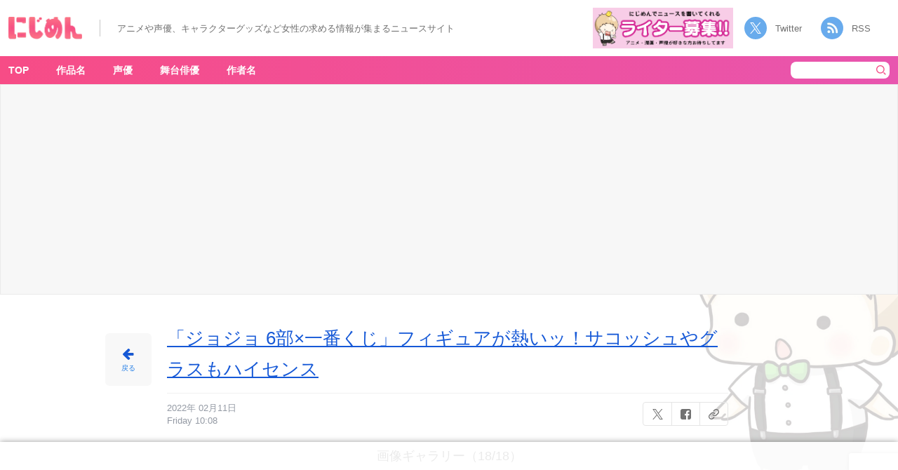

--- FILE ---
content_type: text/html; charset=UTF-8
request_url: https://nijimen.kusuguru.co.jp/topics/233973/download-7-55
body_size: 17635
content:
<head>
    <!-- Google tag (gtag.js) -->
    <script async src="https://www.googletagmanager.com/gtag/js?id=G-C9T63TZKLT"></script>
    <script>
        window.dataLayer = window.dataLayer || [];
        function gtag(){dataLayer.push(arguments);}
        gtag('js', new Date());
        gtag('config', 'G-C9T63TZKLT');
        gtag('config', 'UA-78567810-1');
    </script>
    <link rel="prerender" href="//nijimen.kusuguru.co.jp">
    <meta charset="utf-8">
    <meta name="author" content="nijimen">
    <meta name="keywords" content>
    <meta property="fb:admins" content="100008263651326">
    <link rel="search" type="application/opensearchdescription+xml" title="にじめん" href="/opensearch.xml">
    <meta name="msapplication-config" content="/browserconfig.xml">
    <link rel="shortcut icon" href="/favicon.ico">
    <link rel="apple-touch-icon" href="https://nijimen.kusuguru.co.jp/assets/common/apple-touch-icon.png">
    <link rel="alternate" href="https://nijimen.kusuguru.co.jp/topics.rss" type="application/rss+xml">

          <script async src="//pagead2.googlesyndication.com/pagead/js/adsbygoogle.js?client=ca-pub-1344381912509793" crossorigin="anonymous"></script>
    
        <script>
        var adUnits = [{"id":"div-gpt-ad-1655434982023-0","name":"\/21692532096\/nijimen_pc_attachment_01","sizes":[[728,90],[970,250],[970,90]]},{"id":"div-gpt-ad-1655435910731-0","name":"\/21692532096\/nijimen_pc_attachment_02","sizes":[[728,90],[970,250],[970,90]]},{"id":"div-gpt-ad-1737101317520-0","name":"\/21692532096\/nijimen_pc_overlay","sizes":[[728,90],[970,90]]},{"id":"div-gpt-ad-1729686438081-0","name":"\/21692532096\/nijimen_pc_side_yda_01","sizes":[[300,250]]}];
    </script>
    <script async="async" src="https://flux-cdn.com/client/00374/nijimen_00808.min.js"></script>
    <script type="text/javascript">
        window.pbjs = window.pbjs || {};
        window.pbjs.que = window.pbjs.que || [];
    </script>

    <script async="async" src="https://securepubads.g.doubleclick.net/tag/js/gpt.js"></script>
    <script type="text/javascript">
        window.googletag = window.googletag || {};
        window.googletag.cmd = window.googletag.cmd || [];
    </script>

    <script type="text/javascript">
    window.fluxtag = {
        readyBids: {
        prebid: false,
        amazon: false,
        google: false
        },
        failSafeTimeout: 3e3, // 【注意】環境に合わせて数値をご設定してください
        isFn: function isFn(object) {
        var _t = 'Function';
        var toString = Object.prototype.toString;
        return toString.call(object) === '[object ' + _t + ']';
        },
        launchAdServer: function() {
        if (!fluxtag.readyBids.prebid || !fluxtag.readyBids.amazon) {
            return;
        }
        fluxtag.requestAdServer();
        },
        requestAdServer: function() {
        if (!fluxtag.readyBids.google) {
            fluxtag.readyBids.google = true;
            googletag.cmd.push(function () {
            if (!!(pbjs.setTargetingForGPTAsync) && fluxtag.isFn(pbjs.setTargetingForGPTAsync)) {
                pbjs.que.push(function () {
                pbjs.setTargetingForGPTAsync();
                });
            }
            googletag.pubads().refresh();
            });
        }
        }
    };
    </script>
    <script type="text/javascript">
        setTimeout(function() {
            fluxtag.requestAdServer();
        }, fluxtag.failSafeTimeout);
    </script>
    <script type="text/javascript">
        ! function (a9, a, p, s, t, A, g) {
            if (a[a9]) return;

            function q(c, r) {
            a[a9]._Q.push([c, r])
            }
            a[a9] = {
            init: function () {
                q("i", arguments)
            },
            fetchBids: function () {
                q("f", arguments)
            },
            setDisplayBids: function () {},
            targetingKeys: function () {
                return []
            },
            _Q: []
            };
            A = p.createElement(s);
            A.async = !0;
            A.src = t;
            g = p.getElementsByTagName(s)[0];
            g.parentNode.insertBefore(A, g)
        }("apstag", window, document, "script", "//c.amazon-adsystem.com/aax2/apstag.js");
        var apsSlots = [];
        adUnits.forEach(function(adUnit) {
            apsSlots.push({
            slotID: adUnit.id,
            slotName: adUnit.name,
            sizes: adUnit.sizes
            });
        });
        apstag.init({
            pubID: '989e1997-13fa-4cc7-b3e6-68c9538249ad', //【注意】発行されたpubID
            adServer: 'googletag',
            bidTimeout: 1e3 // 【注意】環境に合わせて数値をご設定してください
        });
        apstag.fetchBids({
            // TAM(UAM)を配信する広告枠を記入
            // 【注意】環境に合わせて枠情報をご設定してください
            slots: apsSlots
        }, function (bids) {
            googletag.cmd.push(function () {
            apstag.setDisplayBids();
            // TAM(UAM)を呼び出す
            fluxtag.readyBids.amazon = true;
            fluxtag.launchAdServer();
            });
        });
    </script>
    <script type="text/javascript">
        googletag.cmd.push(function () {
            // add slot (defineSoltの記述）
            // 【注意】環境に合わせて枠情報をご設定してください
            adUnits.forEach(function(adUnit) {
            googletag.defineSlot(
                adUnit.name,
                adUnit.sizes,
                adUnit.id
            ).addService(googletag.pubads());
            });
            
            googletag.pubads().enableSingleRequest();
            googletag.pubads().disableInitialLoad();
            googletag.enableServices();

            // Prebidが呼び出せる状態の場合
            if (!!(window.pbFlux) && !!(window.pbFlux.prebidBidder) && fluxtag.isFn(window.pbFlux.prebidBidder)) {
            pbjs.que.push(function () {
                window.pbFlux.prebidBidder();
            });
            } else {
            // Prebidが呼び出せない場合、すぐにGAMを呼び出す
            fluxtag.readyBids.prebid = true;
            fluxtag.launchAdServer();
            }
        });
    </script>
    <!-- <script type="text/javascript" language="javascript">
       // var vc_pid = "886161307";
    </script>
    <script type="text/javascript" src="//aml.valuecommerce.com/vcdal.js" async></script> -->
            <!-- taboola ad -->
        <script type="text/javascript">
            window._taboola = window._taboola || [];
            _taboola.push({article:'auto'});
            !function (e, f, u, i) {
                if (!document.getElementById(i)){
                    e.async = 1;
                    e.src = u;
                    e.id = i;
                    f.parentNode.insertBefore(e, f);
                }
            }(document.createElement('script'),
            document.getElementsByTagName('script')[0],
            '//cdn.taboola.com/libtrc/kusuguru-nijimennet/loader.js',
            'tb_loader_script');
            if(window.performance && typeof window.performance.mark == 'function')
                {window.performance.mark('tbl_ic');}
        </script>
        
	<!-- This site is optimized with the Yoast SEO plugin v15.3 - https://yoast.com/wordpress/plugins/seo/ -->
	<title>「一番くじ ジョジョの奇妙な冒険 ストーンオーシャン」ラストワン賞 空条徐倫フィギュアラストワンver. - アニメ情報サイトにじめん</title>
	<meta name="description" content="「ジョジョ 6部×一番くじ」フィギュアが熱いッ！サコッシュやグラスもハイセンスの画像ギャラリー18件目(全18件) 「一番くじ ジョジョの奇妙な冒険 ストーンオーシャン」ラストワン賞 空条徐倫フィギュアラストワンver.">
	<meta name="robots" content="noindex, follow">
	<meta property="og:locale" content="ja_JP">
	<meta property="og:type" content="article">
	<meta property="og:title" content="「一番くじ ジョジョの奇妙な冒険 ストーンオーシャン」ラストワン賞 空条徐倫フィギュアラストワンver. - アニメ情報サイトにじめん">
	<meta property="og:url" content="https://nijimen.kusuguru.co.jp/wp-content/uploads/2021/11/download-7-2.jpg">
	<meta property="og:site_name" content="にじめん">
	<meta property="article:publisher" content="https://www.facebook.com/%e3%81%ab%e3%81%98%e3%82%81%e3%82%93-1414585038806946/">
	<meta property="article:modified_time" content="2022-02-11T01:12:20+00:00">
	<meta property="og:image" content="https://nijimen.kusuguru.co.jp/wp-content/uploads/2021/11/download-7-2.jpg">
	<meta property="og:image:width" content="1000">
	<meta property="og:image:height" content="1000">
	<meta name="twitter:card" content="summary_large_image">
	<meta name="twitter:creator" content="@nijimen">
	<meta name="twitter:site" content="@nijimen">
	<meta name="twitter:label1" content="Written by">
	<meta name="twitter:data1" content="nijimen">
	<script type="application/ld+json" class="yoast-schema-graph">{"@context":"https://schema.org","@graph":[{"@type":"Organization","@id":"https://nijimen.kusuguru.co.jp/#organization","name":"\u306b\u3058\u3081\u3093","url":"https://nijimen.kusuguru.co.jp/","sameAs":["https://www.facebook.com/\u306b\u3058\u3081\u3093-1414585038806946/","https://www.instagram.com/nijimen_edit/","https://www.youtube.com/channel/UCeq5T37bfu5naXhTNROKJ1w","https://www.pinterest.jp/nijimen_edit/","https://twitter.com/nijimen"],"logo":{"@type":"ImageObject","@id":"https://nijimen.kusuguru.co.jp/#logo","inLanguage":"ja","url":"https://nijimen.kusuguru.co.jp/wp-content/uploads/2024/10/ab196362bfa6c6df15392af979f39b04.png","width":2180,"height":898,"caption":"\u306b\u3058\u3081\u3093"},"image":{"@id":"https://nijimen.kusuguru.co.jp/#logo"}},{"@type":"WebSite","@id":"https://nijimen.kusuguru.co.jp/#website","url":"https://nijimen.kusuguru.co.jp/","name":"\u306b\u3058\u3081\u3093","description":"\u30a2\u30cb\u30e1\u3084\u63a8\u3057\u6d3b\u306a\u3069\u3001\u30aa\u30bf\u30af\u5973\u5b50\u5411\u3051\u306e\u6700\u65b0\u30cb\u30e5\u30fc\u30b9\u3092\u6bce\u65e5\u304a\u5c4a\u3051\uff01","publisher":{"@id":"https://nijimen.kusuguru.co.jp/#organization"},"potentialAction":[{"@type":"SearchAction","target":"https://nijimen.kusuguru.co.jp/?s={search_term_string}","query-input":"required name=search_term_string"}],"inLanguage":"ja"},{"@type":"WebPage","@id":"https://nijimen.kusuguru.co.jp/wp-content/uploads/2021/11/download-7-2.jpg#webpage","url":"https://nijimen.kusuguru.co.jp/wp-content/uploads/2021/11/download-7-2.jpg","name":"download-7 - \u5973\u6027\u5411\u3051\u30a2\u30cb\u30e1\u60c5\u5831\u30b5\u30a4\u30c8\u306b\u3058\u3081\u3093","isPartOf":{"@id":"https://nijimen.kusuguru.co.jp/#website"},"datePublished":"2022-02-11T01:08:24+00:00","dateModified":"2022-02-11T01:12:20+00:00","breadcrumb":{"@id":"https://nijimen.kusuguru.co.jp/wp-content/uploads/2021/11/download-7-2.jpg#breadcrumb"},"inLanguage":"ja","potentialAction":[{"@type":"ReadAction","target":["https://nijimen.kusuguru.co.jp/wp-content/uploads/2021/11/download-7-2.jpg"]}]},{"@type":"BreadcrumbList","@id":"https://nijimen.kusuguru.co.jp/wp-content/uploads/2021/11/download-7-2.jpg#breadcrumb","itemListElement":[{"@type":"ListItem","position":1,"item":{"@type":"WebPage","@id":"https://nijimen.kusuguru.co.jp/","url":"https://nijimen.kusuguru.co.jp/","name":"\u306b\u3058\u3081\u3093"}},{"@type":"ListItem","position":2,"item":{"@type":"WebPage","@id":"https://nijimen.kusuguru.co.jp/topics/233973","url":"https://nijimen.kusuguru.co.jp/topics/233973","name":"\u300c\u30b8\u30e7\u30b8\u30e7 6\u90e8\u00d7\u4e00\u756a\u304f\u3058\u300d\u30d5\u30a3\u30ae\u30e5\u30a2\u304c\u71b1\u3044\u30c3\uff01\u30b5\u30b3\u30c3\u30b7\u30e5\u3084\u30b0\u30e9\u30b9\u3082\u30cf\u30a4\u30bb\u30f3\u30b9"}},{"@type":"ListItem","position":3,"item":{"@type":"WebPage","@id":"https://nijimen.kusuguru.co.jp/wp-content/uploads/2021/11/download-7-2.jpg","url":"https://nijimen.kusuguru.co.jp/wp-content/uploads/2021/11/download-7-2.jpg","name":"download-7"}}]}]}</script>
	<!-- / Yoast SEO plugin. -->


<link rel="dns-prefetch" href="//nijimen.kusuguru.co.jp">
<link rel="dns-prefetch" href="//www.google.com">
<link rel="dns-prefetch" href="//platform.twitter.com">
<link rel="dns-prefetch" href="//s.w.org">
<link rel="stylesheet" id="toc-screen-css" href="https://nijimen.kusuguru.co.jp/wp-content/plugins/table-of-contents-plus/screen.min.css?ver=2002" type="text/css" media="all">
<link rel="stylesheet" id="wp-post-comment-rating-css" href="https://nijimen.kusuguru.co.jp/wp-content/plugins/wp-post-comment-rating/public/css/wp-post-comment-rating-public.css?ver=2.4" type="text/css" media="all">
<link rel="stylesheet" id="nijimen-pc-css" href="https://nijimen.kusuguru.co.jp/wp-content/themes/nijimen/frontend/packs/pc.css?ver=1766484606" type="text/css" media="all">
<script type="text/javascript" src="https://nijimen.kusuguru.co.jp/wp-includes/js/jquery/jquery.js?ver=1.12.4-wp" id="jquery-core-js"></script>
<script type="text/javascript" src="https://nijimen.kusuguru.co.jp/wp-content/plugins/wp-post-comment-rating/public/js/wp-post-comment-rating-public.js?ver=2.4" id="wp-post-comment-rating-js"></script>
<script type="text/javascript" id="nijimen-wp-embed-js-after">
/*! This file is auto-generated */
!function(d,l){"use strict";var e=!1,o=!1;if(l.querySelector)if(d.addEventListener)e=!0;if(d.wp=d.wp||{},!d.wp.receiveEmbedMessage)if(d.wp.receiveEmbedMessage=function(e){var t=e.data;if(t)if(t.secret||t.message||t.value)if(!/[^a-zA-Z0-9]/.test(t.secret)){var r,a,i,s,n,o=l.querySelectorAll('iframe[data-secret="'+t.secret+'"]'),c=l.querySelectorAll('blockquote[data-secret="'+t.secret+'"]');for(r=0;r<c.length;r++)c[r].style.display="none";for(r=0;r<o.length;r++)if(a=o[r],e.source===a.contentWindow){if(a.removeAttribute("style"),"height"===t.message){if(1e3<(i=parseInt(t.value,10)))i=1e3;else if(~~i<200)i=200;a.height=i}if("link"===t.message)if(s=l.createElement("a"),n=l.createElement("a"),s.href=a.getAttribute("src"),n.href=t.value,n.host===s.host)if(l.activeElement===a)d.top.location.href=t.value}}},e)d.addEventListener("message",d.wp.receiveEmbedMessage,!1),l.addEventListener("DOMContentLoaded",t,!1),d.addEventListener("load",t,!1);function t(){if(!o){o=!0;var e,t,r,a,i=-1!==navigator.appVersion.indexOf("MSIE 10"),s=!!navigator.userAgent.match(/Trident.*rv:11\./),n=l.querySelectorAll("iframe.wp-embedded-content");for(t=0;t<n.length;t++){if(!(r=n[t]).getAttribute("data-secret"))a=Math.random().toString(36).substr(2,10),r.src+="#?secret="+a,r.setAttribute("data-secret",a);if(i||s)(e=r.cloneNode(!0)).removeAttribute("security"),r.parentNode.replaceChild(e,r)}}}}(window,document);
</script>
<link rel="https://api.w.org/" href="https://nijimen.kusuguru.co.jp/wp-json/"><link rel="alternate" type="application/json" href="https://nijimen.kusuguru.co.jp/wp-json/wp/v2/media/273616"><link rel="EditURI" type="application/rsd+xml" title="RSD" href="https://nijimen.kusuguru.co.jp/xmlrpc.php?rsd">
<meta name="generator" content="WordPress 5.5.3">
<link rel="shortlink" href="https://nijimen.kusuguru.co.jp/?p=273616">
<link rel="alternate" type="application/json+oembed" href="https://nijimen.kusuguru.co.jp/wp-json/oembed/1.0/embed?url=https%3A%2F%2Fnijimen.kusuguru.co.jp%2Ftopics%2F233973%2Fdownload-7-55">
<link rel="alternate" type="text/xml+oembed" href="https://nijimen.kusuguru.co.jp/wp-json/oembed/1.0/embed?url=https%3A%2F%2Fnijimen.kusuguru.co.jp%2Ftopics%2F233973%2Fdownload-7-55&#038;format=xml">
<style>:root {
			--lazy-loader-animation-duration: 300ms;
		}
		  
		.lazyload {
	display: block;
}

.lazyload,
        .lazyloading {
			opacity: 0;
		}


		.lazyloaded {
			opacity: 1;
			transition: opacity 300ms;
			transition: opacity var(--lazy-loader-animation-duration);
		}</style><noscript><style>.lazyload { display: none; } .lazyload[class*="lazy-loader-background-element-"] { display: block; opacity: 1; }</style></noscript>			<script type="text/javascript">
					(function(c,l,a,r,i,t,y){
						c[a]=c[a]||function(){(c[a].q=c[a].q||[]).push(arguments)};t=l.createElement(r);t.async=1;
						t.src="https://www.clarity.ms/tag/"+i+"?ref=wordpress";y=l.getElementsByTagName(r)[0];y.parentNode.insertBefore(t,y);
					})(window, document, "clarity", "script", "8bm2l51vnp");
			</script>
				<style type="text/css">
			fieldset.wppcr_rating > legend{
				color:			}

			.comment-form-comment, .comment-notes {clear:both;}
			.wppcr_rating {
				float:left;display: initial;
			}

			/* :not(:checked) is a filter, so that browsers that don’t support :checked don’t 
			   follow these rules. Every browser that supports :checked also supports :not(), so
			   it doesn’t make the test unnecessarily selective */
			.wppcr_rating:not(:checked) > input {
				position:absolute;
				/*top:-9999px;*/
				clip:rect(0,0,0,0);
			}

			.wppcr_rating:not(:checked) > label {
				float:right;
				width:1.1em;
				padding:0;
				overflow:hidden;
				white-space:nowrap;
				cursor:pointer;
				font-size:31px;
				line-height:1.2;
				color:#ddd !important;
				text-shadow:1px 1px #bbb, 1px 1px #666, .1em .1em .2em rgba(0,0,0,.2);
			}

			.wppcr_rating:not(:checked) > label:before {
				content: '★ ';
			}

			.wppcr_rating > input:checked ~ label {
				color: #ea0 !important;
				text-shadow:1px 1px #bbb, 1px 1px #666, .1em .1em .2em rgba(0,0,0,.5);
			}

			.wppcr_rating:not(:checked) > label:hover,
			.wppcr_rating:not(:checked) > label:hover ~ label {
				color: #ffd700 !important;
				text-shadow:1px 1px #bbb, 1px 1px #666, .1em .1em .2em rgba(0,0,0,.5);
			}

			.wppcr_rating > input:checked + label:hover,
			.wppcr_rating > input:checked + label:hover ~ label,
			.wppcr_rating > input:checked ~ label:hover,
			.wppcr_rating > input:checked ~ label:hover ~ label,
			.wppcr_rating > label:hover ~ input:checked ~ label {
				color: #ea0 !important;
				text-shadow:1px 1px goldenrod, 1px 1px #B57340, .1em .1em .2em rgba(0,0,0,.5);
			}

			.wppcr_rating > label:active {
				position:relative;
				top:2px;
				left:2px;
			}
			p.logged-in-as {clear:both;}
			span.wpcr_author_stars, span.wpcr_author_stars span {
				display: block;
				background: url(https://nijimen.kusuguru.co.jp/wp-content/plugins/wp-post-comment-rating/public/images/yelstars.png) 0 -16px repeat-x;
				width: 80px;
				height: 16px;
			}

			span.wpcr_author_stars span {
				background-position: 0 0;
			}
			span.wpcr_averageStars, span.wpcr_averageStars span {
				display: block;
				background: url(https://nijimen.kusuguru.co.jp/wp-content/plugins/wp-post-comment-rating/public/images/yelstars.png) 0 -16px repeat-x;
				width: 80px;
				height: 16px;
			}

			span.wpcr_averageStars span {
				background-position: 0 0;
			}

			/*for tooltip*/
			.wpcr_tooltip, .wpcr_inline{
				display: inline;
				position: relative;
				width:auto;
				float:left;
				font-size: 12px;
			}
			a.wpcr_tooltip span.wpcr_stars, .wpcr_inline span.wpcr_stars{float:left;font-size: 14px;}
			a.wpcr_tooltip span.wpcr_averageStars, a.wpcr_inline span.wpcr_averageStars {float:left; margin:2px 5px 0px 5px;}
			
			.wpcr_tooltip:hover:after{
				background-color: rgba(0,0,0,.8);
				border-radius: 5px;
				bottom: 26px;
				color: #fff;
				content: attr(title);
				left: 20%;
				padding: 5px 10px;
				position: absolute;
				z-index: 98;
				width: 205px;
				border-radius: 7px;
				font-size: 13px;
			}
			.wpcr_tooltip:hover:before{
				border: solid;
				border-color: rgba(0,0,0,.8) transparent;
				border-width: 6px 6px 0 6px;
				bottom: 20px;
				content: "";
				left: 50%;
				position: absolute;
				z-index: 99;
			}
			.wpcr_aggregate{float: left;display: inline-block;width: auto;line-height: 20px;}
			#hide-stars {display:none;}
			#review_form .wppcr_rating {display:none;}
			#reviews .wpcr_author_stars {display:none;}
			.col-2 .aggr_options {
				margin-bottom: 5px;
				display: inline-block;
			}
			.wpcr_floating_links{position: fixed;left: auto;right:0;
			top:40%;z-index: 99999;max-width: 3.2%; width: 3.2% !important;}
			.wpcr_floating_links ul{list-style: none;margin: 0px;padding: 0;}
			.wpcr_floating_links li{
				padding: 5px 12px;
				background-color: #fff;
				box-shadow: 1px 1px 2px 2px #ccc;
				text-align: center;
				margin: 0 !important;
			}
			
		</style>
		</head>

<body id="anchor-top" class="attachment attachment-template-default single single-attachment postid-273616 attachmentid-273616 attachment-jpeg">
    <div id="fb-root"></div>

    <header class="header">
        <div class="header__left">
            <h1 class="sr-only">「一番くじ ジョジョの奇妙な冒険 ストーンオーシャン」ラストワン賞 空条徐倫フィギュアラストワンver. - アニメ情報サイトにじめん</h1>            <div class="header__banner" data-track-content data-content-name="AREA:PC:添付" data-content-piece="ヘッダーTOPバナー">
                <a href="/" data-wpel-link="internal">
                    <noscript><img class="header__title" alt="にじめん" src="/wp-content/themes/nijimen/img/header-title.png"></noscript><img class="header__title lazyload" alt="にじめん" src="[data-uri]" data-src="/wp-content/themes/nijimen/img/header-title.png">
                </a>
            </div>
            <div class="header__text_area">
                <p class="header__text">アニメや声優、キャラクターグッズなど女性の求める情報が集まるニュースサイト</p>
            </div>
        </div>
        <div class="header__right">
            <div class="header__writer_banner">
                <a href="https://forms.gle/mtCVcRUqAJvJfVti7" data-wpel-link="external" target="_blank" rel="noopener"><noscript><img class src="/wp-content/themes/nijimen/img/writer-banner.png" alt="にじめんライター募集"></noscript><img class=" lazyload" src="[data-uri]" alt="にじめんライター募集" data-src="/wp-content/themes/nijimen/img/writer-banner.png"></a>
            </div>
            <div class="header__socials">
                <a class="twitter" href="https://twitter.com/nijimen" data-wpel-link="external" target="_blank" rel="noopener">Twitter</a>
                <a class="rss" target="_blank" href="/feed" data-wpel-link="internal">RSS</a>
            </div>
        </div>
    </header>
<div class="container">
    <input class="js-share-topic-url" type="hidden" value="https://nijimen.kusuguru.co.jp/topics/233973/download-7-55">
    <input class="js-share-topic-title" type="hidden" value="「一番くじ ジョジョの奇妙な冒険 ストーンオーシャン」ラストワン賞 空条徐倫フィギュアラストワンver. - にじめん">
    <div class="container__main">
        <div class="container__main-cover background-pokuri background-pokuri__03">
            <nav class="container__nav">
                <div class="container__nav-inner">
                    <!-- menu表示 -->
                        <div class="header-menu-area">
        <ul class="container__nav-menus" data-track-content data-content-name="AREA:PC:添付" data-content-piece="グローバルナビ">
            <li class="container__nav-menu" data-area-name="work-title-tags"><a href="/" data-wpel-link="internal">TOP</a></li>
            <li class="container__nav-menu header-menu__item" data-area-name="work-title-tags"><a href="javascript:void(0);" data-wpel-link="internal">作品名</a></li>
            <li class="container__nav-menu header-menu__item" data-area-name="voice-actor-tags"><a href="javascript:void(0);" data-wpel-link="internal">声優</a></li>
            <li class="container__nav-menu header-menu__item" data-area-name="stage-actor-tags"><a href="javascript:void(0);" data-wpel-link="internal">舞台俳優</a></li>
            <li class="container__nav-menu header-menu__item" data-area-name="author-name-tags"><a href="javascript:void(0);" data-wpel-link="internal">作者名</a></li>
        </ul>
    </div>
    <form class="search-form" action="/" accept-charset="UTF-8" method="get" data-track-content data-content-name="AREA:PC:添付" data-content-piece="検索ボタン">
        <input class="search-form__keyword" type="text" name="s" value placeholder>
        <button type="submit" class="search-form__submit"><noscript><img class="search-form__icon" alt="検索" src="/wp-content/themes/nijimen/img/pc/header/icon-header-serch.png"></noscript><img class="search-form__icon lazyload" alt="検索" src="[data-uri]" data-src="/wp-content/themes/nijimen/img/pc/header/icon-header-serch.png"></button>
    </form>
                </div>
                <div id="work-title-tags" class="header-menu-popup-area js-menu-popup-close" style="display:none;">  <div class="header-menu-popup-body">  <div class="header-menu-popup-content tags-list-area">    <a class="header-menu-popup-close js-menu-popup-close">閉じる</a>      <ul data-track-content data-content-name="AREA:PC:添付" data-content-piece="メニューポップアップ(作品名)"><li><noscript><img class="tags-list_img" alt="サンリオ公式Twitterアカウントより引用" src="https://nijimen.kusuguru.co.jp/wp-content/uploads/2021/02/eoXpQaXb_400x400.png"></noscript><img class="tags-list_img lazyload" alt="サンリオ公式Twitterアカウントより引用" src="[data-uri]" data-src="https://nijimen.kusuguru.co.jp/wp-content/uploads/2021/02/eoXpQaXb_400x400.png"><a href="https://nijimen.kusuguru.co.jp/tags/sanrio" data-wpel-link="internal">サンリオ</a></li><li><noscript><img class="tags-list_img" alt="ポクリのアイコン" src="/wp-content/themes/nijimen/img/tag-default-img.png"></noscript><img class="tags-list_img lazyload" alt="ポクリのアイコン" src="[data-uri]" data-src="/wp-content/themes/nijimen/img/tag-default-img.png"><a href="https://nijimen.kusuguru.co.jp/tags/character" data-wpel-link="internal">キャラ一覧</a></li><li><noscript><img class="tags-list_img" alt="ポクリのアイコン" src="/wp-content/themes/nijimen/img/tag-default-img.png"></noscript><img class="tags-list_img lazyload" alt="ポクリのアイコン" src="[data-uri]" data-src="/wp-content/themes/nijimen/img/tag-default-img.png"><a href="https://nijimen.kusuguru.co.jp/tags/disney" data-wpel-link="internal">ディズニー</a></li><li><noscript><img class="tags-list_img" alt src="https://nijimen.kusuguru.co.jp/wp-content/uploads/2020/10/d32953-2040-339351-0.jpg"></noscript><img class="tags-list_img lazyload" alt src="[data-uri]" data-src="https://nijimen.kusuguru.co.jp/wp-content/uploads/2020/10/d32953-2040-339351-0.jpg"><a href="https://nijimen.kusuguru.co.jp/tags/tourabu" data-wpel-link="internal">刀剣乱舞</a></li><li><noscript><img class="tags-list_img" alt src="https://nijimen.kusuguru.co.jp/wp-content/uploads/tag_noun/main_image/188/thumb_73f2ae69-8f77-40b2-8a8d-051664f1e8fe.jpg"></noscript><img class="tags-list_img lazyload" alt src="[data-uri]" data-src="https://nijimen.kusuguru.co.jp/wp-content/uploads/tag_noun/main_image/188/thumb_73f2ae69-8f77-40b2-8a8d-051664f1e8fe.jpg"><a href="https://nijimen.kusuguru.co.jp/tags/nintama" data-wpel-link="internal">忍たま乱太郎</a></li><li><noscript><img class="tags-list_img" alt src="https://nijimen.kusuguru.co.jp/wp-content/uploads/2020/10/d16756-2120-642160-0-1.jpg"></noscript><img class="tags-list_img lazyload" alt src="[data-uri]" data-src="https://nijimen.kusuguru.co.jp/wp-content/uploads/2020/10/d16756-2120-642160-0-1.jpg"><a href="https://nijimen.kusuguru.co.jp/tags/haikyu" data-wpel-link="internal">ハイキュー!!</a></li><li><noscript><img class="tags-list_img" alt="ポクリのアイコン" src="/wp-content/themes/nijimen/img/tag-default-img.png"></noscript><img class="tags-list_img lazyload" alt="ポクリのアイコン" src="[data-uri]" data-src="/wp-content/themes/nijimen/img/tag-default-img.png"><a href="https://nijimen.kusuguru.co.jp/tags/winbre" data-wpel-link="internal">WIND BREAKER</a></li><li><noscript><img class="tags-list_img" alt="©芥見下々／集英社・呪術廻戦製作委員会" src="https://nijimen.kusuguru.co.jp/wp-content/uploads/2021/01/20201219_01_01.jpg"></noscript><img class="tags-list_img lazyload" alt="©芥見下々／集英社・呪術廻戦製作委員会" src="[data-uri]" data-src="https://nijimen.kusuguru.co.jp/wp-content/uploads/2021/01/20201219_01_01.jpg"><a href="https://nijimen.kusuguru.co.jp/tags/jujutsukaisen" data-wpel-link="internal">呪術廻戦</a></li><li><noscript><img class="tags-list_img" alt="アニメ「名探偵コナン」" src="https://nijimen.kusuguru.co.jp/wp-content/uploads/2022/09/d9198-29-174518-0.jpg"></noscript><img class="tags-list_img lazyload" alt="アニメ「名探偵コナン」" src="[data-uri]" data-src="https://nijimen.kusuguru.co.jp/wp-content/uploads/2022/09/d9198-29-174518-0.jpg"><a href="https://nijimen.kusuguru.co.jp/tags/detectivconan" data-wpel-link="internal">名探偵コナン</a></li><li><noscript><img class="tags-list_img" alt="TVアニメ『アイドリッシュセブン Third BEAT!』第2クール　キービジュアル" src="https://nijimen.kusuguru.co.jp/wp-content/uploads/2022/08/d241cdf6e2b5315fadbe14241d64cfb7-1.jpg"></noscript><img class="tags-list_img lazyload" alt="TVアニメ『アイドリッシュセブン Third BEAT!』第2クール　キービジュアル" src="[data-uri]" data-src="https://nijimen.kusuguru.co.jp/wp-content/uploads/2022/08/d241cdf6e2b5315fadbe14241d64cfb7-1.jpg"><a href="https://nijimen.kusuguru.co.jp/tags/idolish_seven" data-wpel-link="internal">アイドリッシュセブン</a></li><li><noscript><img class="tags-list_img" alt="アニメ「ゴールデンカムイ4」キービジュアル" src="https://nijimen.kusuguru.co.jp/wp-content/uploads/2022/08/61add11cb07f4_c0e615194d4e8d2391f5c434304196e4.jpg"></noscript><img class="tags-list_img lazyload" alt="アニメ「ゴールデンカムイ4」キービジュアル" src="[data-uri]" data-src="https://nijimen.kusuguru.co.jp/wp-content/uploads/2022/08/61add11cb07f4_c0e615194d4e8d2391f5c434304196e4.jpg"><a href="https://nijimen.kusuguru.co.jp/tags/goldenkamuy" data-wpel-link="internal">ゴールデンカムイ</a></li><li><noscript><img class="tags-list_img" alt src="https://nijimen.kusuguru.co.jp/wp-content/uploads/2021/10/201903181503244512.jpg"></noscript><img class="tags-list_img lazyload" alt src="[data-uri]" data-src="https://nijimen.kusuguru.co.jp/wp-content/uploads/2021/10/201903181503244512.jpg"><a href="https://nijimen.kusuguru.co.jp/tags/gintama" data-wpel-link="internal">銀魂</a></li><li><noscript><img class="tags-list_img" alt src="https://nijimen.kusuguru.co.jp/wp-content/uploads/2020/10/image3-1.jpg"></noscript><img class="tags-list_img lazyload" alt src="[data-uri]" data-src="https://nijimen.kusuguru.co.jp/wp-content/uploads/2020/10/image3-1.jpg"><a href="https://nijimen.kusuguru.co.jp/tags/ensemble_stars" data-wpel-link="internal">あんさんぶるスターズ！</a></li><li><noscript><img class="tags-list_img" alt src="https://nijimen.kusuguru.co.jp/wp-content/uploads/2020/10/d16356-1556-860210-2.jpg"></noscript><img class="tags-list_img lazyload" alt src="[data-uri]" data-src="https://nijimen.kusuguru.co.jp/wp-content/uploads/2020/10/d16356-1556-860210-2.jpg"><a href="https://nijimen.kusuguru.co.jp/tags/kimetsu" data-wpel-link="internal">鬼滅の刃</a></li><li><noscript><img class="tags-list_img" alt src="https://nijimen.kusuguru.co.jp/wp-content/uploads/tag_noun/main_image/89/thumb_3dee0212-a210-4830-879f-4f0b93106bc4.jpg"></noscript><img class="tags-list_img lazyload" alt src="[data-uri]" data-src="https://nijimen.kusuguru.co.jp/wp-content/uploads/tag_noun/main_image/89/thumb_3dee0212-a210-4830-879f-4f0b93106bc4.jpg"><a href="https://nijimen.kusuguru.co.jp/tags/myheroacademia" data-wpel-link="internal">僕のヒーローアカデミア</a></li>      </ul>      <a class="tags-list-link" href="/tags-list/work-title-tags" data-wpel-link="internal">作品名をもっと見る</a>  </div>  </div></div>                <div id="voice-actor-tags" class="header-menu-popup-area js-menu-popup-close" style="display:none;">  <div class="header-menu-popup-body">  <div class="header-menu-popup-content tags-list-area">    <a class="header-menu-popup-close js-menu-popup-close">閉じる</a>      <ul data-track-content data-content-name="AREA:PC:添付" data-content-piece="メニューポップアップ(声優)"><li><noscript><img class="tags-list_img" alt="河西健吾さん" src="https://nijimen.kusuguru.co.jp/wp-content/uploads/2021/02/7bbf85e28f29bd832f873766620be017-1.jpg"></noscript><img class="tags-list_img lazyload" alt="河西健吾さん" src="[data-uri]" data-src="https://nijimen.kusuguru.co.jp/wp-content/uploads/2021/02/7bbf85e28f29bd832f873766620be017-1.jpg"><a href="https://nijimen.kusuguru.co.jp/tags/kawanishikengo" data-wpel-link="internal">河西健吾</a></li><li><noscript><img class="tags-list_img" alt="ポクリのアイコン" src="/wp-content/themes/nijimen/img/tag-default-img.png"></noscript><img class="tags-list_img lazyload" alt="ポクリのアイコン" src="[data-uri]" data-src="/wp-content/themes/nijimen/img/tag-default-img.png"><a href="https://nijimen.kusuguru.co.jp/tags/kawashimareiji" data-wpel-link="internal">川島零士</a></li><li><noscript><img class="tags-list_img" alt="ポクリのアイコン" src="/wp-content/themes/nijimen/img/tag-default-img.png"></noscript><img class="tags-list_img lazyload" alt="ポクリのアイコン" src="[data-uri]" data-src="/wp-content/themes/nijimen/img/tag-default-img.png"><a href="https://nijimen.kusuguru.co.jp/tags/tsuchiyashimba" data-wpel-link="internal">土屋神葉</a></li><li><noscript><img class="tags-list_img" alt="ポクリのアイコン" src="/wp-content/themes/nijimen/img/tag-default-img.png"></noscript><img class="tags-list_img lazyload" alt="ポクリのアイコン" src="[data-uri]" data-src="/wp-content/themes/nijimen/img/tag-default-img.png"><a href="https://nijimen.kusuguru.co.jp/tags/ishiyaharuki" data-wpel-link="internal">石谷春貴</a></li><li><noscript><img class="tags-list_img" alt="ポクリのアイコン" src="/wp-content/themes/nijimen/img/tag-default-img.png"></noscript><img class="tags-list_img lazyload" alt="ポクリのアイコン" src="[data-uri]" data-src="/wp-content/themes/nijimen/img/tag-default-img.png"><a href="https://nijimen.kusuguru.co.jp/tags/koharakonomi" data-wpel-link="internal">小原好美</a></li><li><noscript><img class="tags-list_img" alt="ポクリのアイコン" src="/wp-content/themes/nijimen/img/tag-default-img.png"></noscript><img class="tags-list_img lazyload" alt="ポクリのアイコン" src="[data-uri]" data-src="/wp-content/themes/nijimen/img/tag-default-img.png"><a href="https://nijimen.kusuguru.co.jp/tags/kumagaikentaro" data-wpel-link="internal">熊谷健太郎</a></li><li><noscript><img class="tags-list_img" alt="ポクリのアイコン" src="/wp-content/themes/nijimen/img/tag-default-img.png"></noscript><img class="tags-list_img lazyload" alt="ポクリのアイコン" src="[data-uri]" data-src="/wp-content/themes/nijimen/img/tag-default-img.png"><a href="https://nijimen.kusuguru.co.jp/tags/iwamimanaka" data-wpel-link="internal">石見舞菜香</a></li><li><noscript><img class="tags-list_img" alt="ポクリのアイコン" src="/wp-content/themes/nijimen/img/tag-default-img.png"></noscript><img class="tags-list_img lazyload" alt="ポクリのアイコン" src="[data-uri]" data-src="/wp-content/themes/nijimen/img/tag-default-img.png"><a href="https://nijimen.kusuguru.co.jp/tags/bantaito" data-wpel-link="internal">坂泰斗</a></li><li><noscript><img class="tags-list_img" alt="ポクリのアイコン" src="/wp-content/themes/nijimen/img/tag-default-img.png"></noscript><img class="tags-list_img lazyload" alt="ポクリのアイコン" src="[data-uri]" data-src="/wp-content/themes/nijimen/img/tag-default-img.png"><a href="https://nijimen.kusuguru.co.jp/tags/yasudarikuya" data-wpel-link="internal">安田陸矢</a></li><li><noscript><img class="tags-list_img" alt src="https://nijimen.kusuguru.co.jp/wp-content/uploads/2021/07/namikawadaisuke.jpg"></noscript><img class="tags-list_img lazyload" alt src="[data-uri]" data-src="https://nijimen.kusuguru.co.jp/wp-content/uploads/2021/07/namikawadaisuke.jpg"><a href="https://nijimen.kusuguru.co.jp/tags/namikawadaisuke" data-wpel-link="internal">浪川大輔</a></li><li><noscript><img class="tags-list_img" alt="中村悠一さん" src="https://nijimen.kusuguru.co.jp/wp-content/uploads/2021/02/img_person10_03.jpg"></noscript><img class="tags-list_img lazyload" alt="中村悠一さん" src="[data-uri]" data-src="https://nijimen.kusuguru.co.jp/wp-content/uploads/2021/02/img_person10_03.jpg"><a href="https://nijimen.kusuguru.co.jp/tags/nakamurayuichi" data-wpel-link="internal">中村悠一</a></li><li><noscript><img class="tags-list_img" alt src="https://nijimen.kusuguru.co.jp/wp-content/uploads/2020/09/ff233df8920c2a82be70669233016ca4.jpg"></noscript><img class="tags-list_img lazyload" alt src="[data-uri]" data-src="https://nijimen.kusuguru.co.jp/wp-content/uploads/2020/09/ff233df8920c2a82be70669233016ca4.jpg"><a href="https://nijimen.kusuguru.co.jp/tags/kajiyuki" data-wpel-link="internal">梶裕貴</a></li><li><noscript><img class="tags-list_img" alt src="https://nijimen.kusuguru.co.jp/wp-content/uploads/2021/07/okamotonobuhiko.jpg"></noscript><img class="tags-list_img lazyload" alt src="[data-uri]" data-src="https://nijimen.kusuguru.co.jp/wp-content/uploads/2021/07/okamotonobuhiko.jpg"><a href="https://nijimen.kusuguru.co.jp/tags/okamotonobuhiko" data-wpel-link="internal">岡本信彦</a></li><li><noscript><img class="tags-list_img" alt="諏訪部順一さん" src="https://nijimen.kusuguru.co.jp/wp-content/uploads/2024/04/11470-5.jpg"></noscript><img class="tags-list_img lazyload" alt="諏訪部順一さん" src="[data-uri]" data-src="https://nijimen.kusuguru.co.jp/wp-content/uploads/2024/04/11470-5.jpg"><a href="https://nijimen.kusuguru.co.jp/tags/suwabejunichi" data-wpel-link="internal">諏訪部順一</a></li><li><noscript><img class="tags-list_img" alt="ポクリのアイコン" src="/wp-content/themes/nijimen/img/tag-default-img.png"></noscript><img class="tags-list_img lazyload" alt="ポクリのアイコン" src="[data-uri]" data-src="/wp-content/themes/nijimen/img/tag-default-img.png"><a href="https://nijimen.kusuguru.co.jp/tags/muraseayumu" data-wpel-link="internal">村瀬歩</a></li>      </ul>      <a class="tags-list-link" href="/tags-list/voice-actor-tags" data-wpel-link="internal">声優をもっと見る</a>  </div>  </div></div>                <div id="stage-actor-tags" class="header-menu-popup-area js-menu-popup-close" style="display:none;">  <div class="header-menu-popup-body">  <div class="header-menu-popup-content tags-list-area">    <a class="header-menu-popup-close js-menu-popup-close">閉じる</a>      <ul data-track-content data-content-name="AREA:PC:添付" data-content-piece="メニューポップアップ(舞台俳優)"><li><noscript><img class="tags-list_img" alt="ポクリのアイコン" src="/wp-content/themes/nijimen/img/tag-default-img.png"></noscript><img class="tags-list_img lazyload" alt="ポクリのアイコン" src="[data-uri]" data-src="/wp-content/themes/nijimen/img/tag-default-img.png"><a href="https://nijimen.kusuguru.co.jp/tags/wadamasanari" data-wpel-link="internal">和田雅成</a></li><li><noscript><img class="tags-list_img" alt="ポクリのアイコン" src="/wp-content/themes/nijimen/img/tag-default-img.png"></noscript><img class="tags-list_img lazyload" alt="ポクリのアイコン" src="[data-uri]" data-src="/wp-content/themes/nijimen/img/tag-default-img.png"><a href="https://nijimen.kusuguru.co.jp/tags/kitamuraryo" data-wpel-link="internal">北村諒</a></li><li><noscript><img class="tags-list_img" alt="ポクリのアイコン" src="/wp-content/themes/nijimen/img/tag-default-img.png"></noscript><img class="tags-list_img lazyload" alt="ポクリのアイコン" src="[data-uri]" data-src="/wp-content/themes/nijimen/img/tag-default-img.png"><a href="https://nijimen.kusuguru.co.jp/tags/tsujiryo" data-wpel-link="internal">辻諒</a></li><li><noscript><img class="tags-list_img" alt="ポクリのアイコン" src="/wp-content/themes/nijimen/img/tag-default-img.png"></noscript><img class="tags-list_img lazyload" alt="ポクリのアイコン" src="[data-uri]" data-src="/wp-content/themes/nijimen/img/tag-default-img.png"><a href="https://nijimen.kusuguru.co.jp/tags/higuchiyuta" data-wpel-link="internal">樋口裕太</a></li><li><noscript><img class="tags-list_img" alt="ポクリのアイコン" src="/wp-content/themes/nijimen/img/tag-default-img.png"></noscript><img class="tags-list_img lazyload" alt="ポクリのアイコン" src="[data-uri]" data-src="/wp-content/themes/nijimen/img/tag-default-img.png"><a href="https://nijimen.kusuguru.co.jp/tags/hoshimotoyuzuki" data-wpel-link="internal">星元裕月</a></li><li><noscript><img class="tags-list_img" alt="ポクリのアイコン" src="/wp-content/themes/nijimen/img/tag-default-img.png"></noscript><img class="tags-list_img lazyload" alt="ポクリのアイコン" src="[data-uri]" data-src="/wp-content/themes/nijimen/img/tag-default-img.png"><a href="https://nijimen.kusuguru.co.jp/tags/ogoeyuki" data-wpel-link="internal">小越勇輝</a></li><li><noscript><img class="tags-list_img" alt="ポクリのアイコン" src="/wp-content/themes/nijimen/img/tag-default-img.png"></noscript><img class="tags-list_img lazyload" alt="ポクリのアイコン" src="[data-uri]" data-src="/wp-content/themes/nijimen/img/tag-default-img.png"><a href="https://nijimen.kusuguru.co.jp/tags/nayatakeru" data-wpel-link="internal">納谷健</a></li><li><noscript><img class="tags-list_img" alt="ポクリのアイコン" src="/wp-content/themes/nijimen/img/tag-default-img.png"></noscript><img class="tags-list_img lazyload" alt="ポクリのアイコン" src="[data-uri]" data-src="/wp-content/themes/nijimen/img/tag-default-img.png"><a href="https://nijimen.kusuguru.co.jp/tags/torigoeyuki" data-wpel-link="internal">鳥越裕貴</a></li><li><noscript><img class="tags-list_img" alt="ポクリのアイコン" src="/wp-content/themes/nijimen/img/tag-default-img.png"></noscript><img class="tags-list_img lazyload" alt="ポクリのアイコン" src="[data-uri]" data-src="/wp-content/themes/nijimen/img/tag-default-img.png"><a href="https://nijimen.kusuguru.co.jp/tags/furuyayamato" data-wpel-link="internal">古谷大和</a></li><li><noscript><img class="tags-list_img" alt="ポクリのアイコン" src="/wp-content/themes/nijimen/img/tag-default-img.png"></noscript><img class="tags-list_img lazyload" alt="ポクリのアイコン" src="[data-uri]" data-src="/wp-content/themes/nijimen/img/tag-default-img.png"><a href="https://nijimen.kusuguru.co.jp/tags/tateishitoshiki" data-wpel-link="internal">立石俊樹</a></li><li><noscript><img class="tags-list_img" alt="ポクリのアイコン" src="/wp-content/themes/nijimen/img/tag-default-img.png"></noscript><img class="tags-list_img lazyload" alt="ポクリのアイコン" src="[data-uri]" data-src="/wp-content/themes/nijimen/img/tag-default-img.png"><a href="https://nijimen.kusuguru.co.jp/tags/kobayakawashunsuke" data-wpel-link="internal">小早川俊輔</a></li><li><noscript><img class="tags-list_img" alt="ポクリのアイコン" src="/wp-content/themes/nijimen/img/tag-default-img.png"></noscript><img class="tags-list_img lazyload" alt="ポクリのアイコン" src="[data-uri]" data-src="/wp-content/themes/nijimen/img/tag-default-img.png"><a href="https://nijimen.kusuguru.co.jp/tags/taka" data-wpel-link="internal">TAKA</a></li><li><noscript><img class="tags-list_img" alt="ポクリのアイコン" src="/wp-content/themes/nijimen/img/tag-default-img.png"></noscript><img class="tags-list_img lazyload" alt="ポクリのアイコン" src="[data-uri]" data-src="/wp-content/themes/nijimen/img/tag-default-img.png"><a href="https://nijimen.kusuguru.co.jp/tags/uzawashotaro" data-wpel-link="internal">鵜澤正太郎</a></li><li><noscript><img class="tags-list_img" alt="ポクリのアイコン" src="/wp-content/themes/nijimen/img/tag-default-img.png"></noscript><img class="tags-list_img lazyload" alt="ポクリのアイコン" src="[data-uri]" data-src="/wp-content/themes/nijimen/img/tag-default-img.png"><a href="https://nijimen.kusuguru.co.jp/tags/someyatoshiyuki" data-wpel-link="internal">染谷俊之</a></li><li><noscript><img class="tags-list_img" alt="ポクリのアイコン" src="/wp-content/themes/nijimen/img/tag-default-img.png"></noscript><img class="tags-list_img lazyload" alt="ポクリのアイコン" src="[data-uri]" data-src="/wp-content/themes/nijimen/img/tag-default-img.png"><a href="https://nijimen.kusuguru.co.jp/tags/babaryoma" data-wpel-link="internal">馬場良馬</a></li>      </ul>      <a class="tags-list-link" href="/tags-list/stage-actor-tags" data-wpel-link="internal">舞台俳優をもっと見る</a>  </div>  </div></div>                <div id="author-name-tags" class="header-menu-popup-area js-menu-popup-close" style="display:none;">  <div class="header-menu-popup-body">  <div class="header-menu-popup-content tags-list-area">    <a class="header-menu-popup-close js-menu-popup-close">閉じる</a>      <ul data-track-content data-content-name="AREA:PC:添付" data-content-piece="メニューポップアップ(作者名)"><li><noscript><img class="tags-list_img" alt="ポクリのアイコン" src="/wp-content/themes/nijimen/img/tag-default-img.png"></noscript><img class="tags-list_img lazyload" alt="ポクリのアイコン" src="[data-uri]" data-src="/wp-content/themes/nijimen/img/tag-default-img.png"><a href="https://nijimen.kusuguru.co.jp/tags/tanemuraarina" data-wpel-link="internal">種村有菜</a></li><li><noscript><img class="tags-list_img" alt="おげれつたなか「ヤリチン☆ビッチ部」1巻表紙" src="https://nijimen.kusuguru.co.jp/wp-content/uploads/2021/02/100001091780001.jpg"></noscript><img class="tags-list_img lazyload" alt="おげれつたなか「ヤリチン☆ビッチ部」1巻表紙" src="[data-uri]" data-src="https://nijimen.kusuguru.co.jp/wp-content/uploads/2021/02/100001091780001.jpg"><a href="https://nijimen.kusuguru.co.jp/tags/ogeretsutanaka" data-wpel-link="internal">おげれつたなか</a></li><li><noscript><img class="tags-list_img" alt="ためこう「ララの結婚」1巻表紙" src="https://nijimen.kusuguru.co.jp/wp-content/uploads/2021/02/81uoFsZuPWL.jpg"></noscript><img class="tags-list_img lazyload" alt="ためこう「ララの結婚」1巻表紙" src="[data-uri]" data-src="https://nijimen.kusuguru.co.jp/wp-content/uploads/2021/02/81uoFsZuPWL.jpg"><a href="https://nijimen.kusuguru.co.jp/tags/tamekou" data-wpel-link="internal">ためこう</a></li><li><noscript><img class="tags-list_img" alt="緒川千世「カーストヘヴン」1巻表紙" src="https://nijimen.kusuguru.co.jp/wp-content/uploads/2021/02/81qJq3AviAL.jpg"></noscript><img class="tags-list_img lazyload" alt="緒川千世「カーストヘヴン」1巻表紙" src="[data-uri]" data-src="https://nijimen.kusuguru.co.jp/wp-content/uploads/2021/02/81qJq3AviAL.jpg"><a href="https://nijimen.kusuguru.co.jp/tags/ogawachise" data-wpel-link="internal">緒川千世</a></li><li><noscript><img class="tags-list_img" alt="はらだ「ハッピークソライフ」1巻表紙" src="https://nijimen.kusuguru.co.jp/wp-content/uploads/2021/02/51ie-p7xK9L._SX350_BO1204203200_.jpg"></noscript><img class="tags-list_img lazyload" alt="はらだ「ハッピークソライフ」1巻表紙" src="[data-uri]" data-src="https://nijimen.kusuguru.co.jp/wp-content/uploads/2021/02/51ie-p7xK9L._SX350_BO1204203200_.jpg"><a href="https://nijimen.kusuguru.co.jp/tags/harada" data-wpel-link="internal">はらだ</a></li><li><noscript><img class="tags-list_img" alt="大川ぶくぶ「ポプテピピック」1巻表紙" src="https://nijimen.kusuguru.co.jp/wp-content/uploads/2021/02/81BbThwyCXL.jpg"></noscript><img class="tags-list_img lazyload" alt="大川ぶくぶ「ポプテピピック」1巻表紙" src="[data-uri]" data-src="https://nijimen.kusuguru.co.jp/wp-content/uploads/2021/02/81BbThwyCXL.jpg"><a href="https://nijimen.kusuguru.co.jp/tags/okawabukubu" data-wpel-link="internal">大川ぶくぶ</a></li><li><noscript><img class="tags-list_img" alt="CLAMP「カードキャプターさくら」1巻表紙" src="https://nijimen.kusuguru.co.jp/wp-content/uploads/2021/02/51CRRCJBHFL._SX314_BO1204203200_.jpg"></noscript><img class="tags-list_img lazyload" alt="CLAMP「カードキャプターさくら」1巻表紙" src="[data-uri]" data-src="https://nijimen.kusuguru.co.jp/wp-content/uploads/2021/02/51CRRCJBHFL._SX314_BO1204203200_.jpg"><a href="https://nijimen.kusuguru.co.jp/tags/clamp" data-wpel-link="internal">CLAMP</a></li><li><noscript><img class="tags-list_img" alt="安野モヨコ「シュガシュガルーン」1巻表紙" src="https://nijimen.kusuguru.co.jp/wp-content/uploads/2021/02/51N2iWatpsL.jpg"></noscript><img class="tags-list_img lazyload" alt="安野モヨコ「シュガシュガルーン」1巻表紙" src="[data-uri]" data-src="https://nijimen.kusuguru.co.jp/wp-content/uploads/2021/02/51N2iWatpsL.jpg"><a href="https://nijimen.kusuguru.co.jp/tags/annomoyoco" data-wpel-link="internal">安野モヨコ</a></li><li><noscript><img class="tags-list_img" alt="市川けい「ブルースカイコンプレックス」1巻表紙" src="https://nijimen.kusuguru.co.jp/wp-content/uploads/2021/02/download-10.jpg"></noscript><img class="tags-list_img lazyload" alt="市川けい「ブルースカイコンプレックス」1巻表紙" src="[data-uri]" data-src="https://nijimen.kusuguru.co.jp/wp-content/uploads/2021/02/download-10.jpg"><a href="https://nijimen.kusuguru.co.jp/tags/ichikawakei" data-wpel-link="internal">市川けい</a></li><li><noscript><img class="tags-list_img" alt="石田スイ「東京喰種」1巻表紙" src="https://nijimen.kusuguru.co.jp/wp-content/uploads/2021/02/71TBShp5bL.jpg"></noscript><img class="tags-list_img lazyload" alt="石田スイ「東京喰種」1巻表紙" src="[data-uri]" data-src="https://nijimen.kusuguru.co.jp/wp-content/uploads/2021/02/71TBShp5bL.jpg"><a href="https://nijimen.kusuguru.co.jp/tags/ishidasui" data-wpel-link="internal">石田スイ</a></li><li><noscript><img class="tags-list_img" alt="枢やな「黒執事」1巻表紙" src="https://nijimen.kusuguru.co.jp/wp-content/uploads/2021/02/81zM7nYXFTL.jpg"></noscript><img class="tags-list_img lazyload" alt="枢やな「黒執事」1巻表紙" src="[data-uri]" data-src="https://nijimen.kusuguru.co.jp/wp-content/uploads/2021/02/81zM7nYXFTL.jpg"><a href="https://nijimen.kusuguru.co.jp/tags/tobosoyana" data-wpel-link="internal">枢やな</a></li><li><noscript><img class="tags-list_img" alt="オノ・ナツメ「ACCA13区監察課」1巻表紙" src="https://nijimen.kusuguru.co.jp/wp-content/uploads/2021/02/717ipHfRIdL.jpg"></noscript><img class="tags-list_img lazyload" alt="オノ・ナツメ「ACCA13区監察課」1巻表紙" src="[data-uri]" data-src="https://nijimen.kusuguru.co.jp/wp-content/uploads/2021/02/717ipHfRIdL.jpg"><a href="https://nijimen.kusuguru.co.jp/tags/ononatsume" data-wpel-link="internal">オノ・ナツメ</a></li><li><noscript><img class="tags-list_img" alt="中村春菊「世界一初恋」1巻表紙" src="https://nijimen.kusuguru.co.jp/wp-content/uploads/2021/02/81PwDJYo-xL.jpg"></noscript><img class="tags-list_img lazyload" alt="中村春菊「世界一初恋」1巻表紙" src="[data-uri]" data-src="https://nijimen.kusuguru.co.jp/wp-content/uploads/2021/02/81PwDJYo-xL.jpg"><a href="https://nijimen.kusuguru.co.jp/tags/nakamurasyungiku" data-wpel-link="internal">中村春菊</a></li><li><noscript><img class="tags-list_img" alt="吾峠呼世晴「鬼滅の刃」1巻表紙" src="https://nijimen.kusuguru.co.jp/wp-content/uploads/2021/02/27840140_1.png"></noscript><img class="tags-list_img lazyload" alt="吾峠呼世晴「鬼滅の刃」1巻表紙" src="[data-uri]" data-src="https://nijimen.kusuguru.co.jp/wp-content/uploads/2021/02/27840140_1.png"><a href="https://nijimen.kusuguru.co.jp/tags/gotougekoyoharu" data-wpel-link="internal">吾峠呼世晴</a></li><li><noscript><img class="tags-list_img" alt="雪広うたこ「彼に依頼してはいけません」1巻表紙" src="https://nijimen.kusuguru.co.jp/wp-content/uploads/2021/02/81Kfr9avJL.jpg"></noscript><img class="tags-list_img lazyload" alt="雪広うたこ「彼に依頼してはいけません」1巻表紙" src="[data-uri]" data-src="https://nijimen.kusuguru.co.jp/wp-content/uploads/2021/02/81Kfr9avJL.jpg"><a href="https://nijimen.kusuguru.co.jp/tags/yukihiroutako" data-wpel-link="internal">雪広うたこ</a></li>      </ul>      <a class="tags-list-link" href="/tags-list/author-name-tags" data-wpel-link="internal">作者名をもっと見る</a>  </div>  </div></div>            </nav>
            <div class="large-ad-area">
                <div class="large-ad-area__inner">
                    <div class="ads" data-ads-name="nijimen_pc_attachment_01">
                        <!-- /21692532096/nijimen_pc_attachment_01 -->
                        <div id="div-gpt-ad-1655434982023-0" style="min-width: 728px; min-height: 250px;">
                            <script>
                                googletag.cmd.push(function() { googletag.display('div-gpt-ad-1655434982023-0'); });
                            </script>
                        </div>
                    </div>
                </div>
            </div>
            <div class="container__main-inner attachment-page">
                <div class="attachment-info-area">
                    <div class="attachment-info__left">
                        <a class="attachment-parent-link-button" href="https://nijimen.kusuguru.co.jp/topics/233973" data-wpel-link="internal">
                            <noscript><img class="attachment-parent-link-icon" alt="元の記事に戻る" src="/wp-content/themes/nijimen/img/icon-page-back.png"></noscript><img class="attachment-parent-link-icon lazyload" alt="元の記事に戻る" src="[data-uri]" data-src="/wp-content/themes/nijimen/img/icon-page-back.png">
                            <span class="attachment-parent-link-text">戻る</span>
                        </a>
                    </div>
                    <div class="attachment-info__right">
                        <div class="attachment-parent-title">
                            <a href="https://nijimen.kusuguru.co.jp/topics/233973" data-wpel-link="internal">
                                「ジョジョ 6部×一番くじ」フィギュアが熱いッ！サコッシュやグラスもハイセンス                            </a>
                        </div>
                        <div class="article__detail">
                            <div class="article__detail-date">
                                2022年 02月11日<br>Friday 10:08                            </div>
                            <div class="article__social-links">
                                <a href="http://twitter.com/intent/tweet?original_referer=https%3A%2F%2Fnijimen.kusuguru.co.jp%2Ftopics%2F233973%2Fdownload-7-55&amp;url=https%3A%2F%2Fnijimen.kusuguru.co.jp%2Ftopics%2F233973%2Fdownload-7-55&amp;text=「一番くじ ジョジョの奇妙な冒険 ストーンオーシャン」ラストワン賞 空条徐倫フィギュアラストワンver. - にじめん&amp;source=tweetbutton" class="js-share-topic-twitter" data-wpel-link="external" target="_blank" rel="noopener"><img class="skip-lazy twitter-icon-gray" src="/wp-content/themes/nijimen/img/icon-twitter-x-gray.svg"></a>
                                <a href="http://www.facebook.com/sharer/sharer.php?u=https%3A%2F%2Fnijimen.kusuguru.co.jp%2Ftopics%2F233973%2Fdownload-7-55&amp;t=「一番くじ ジョジョの奇妙な冒険 ストーンオーシャン」ラストワン賞 空条徐倫フィギュアラストワンver. - にじめん" class="js-share-topic-facebook" data-wpel-link="external" target="_blank" rel="noopener"><img class="skip-lazy" src="/wp-content/themes/nijimen/img/icon_single_facebook.png"></a>
                                <a href="javascript:void(0);" class="js-share-topic-copy-url" data-clipboard-text="https://nijimen.kusuguru.co.jp/topics/233973/download-7-55" data-wpel-link="internal"><noscript><img class="attachment-info__social-img" src="/wp-content/themes/nijimen/img/icon_single_copylink.png"></noscript><img class="attachment-info__social-img lazyload" src="[data-uri]" data-src="/wp-content/themes/nijimen/img/icon_single_copylink.png"><span class="url-copied" style="display: none;"><span></span></span></a>
                            </div>
                        </div>
                    </div>
                </div>
                <span class="attachment-count">画像ギャラリー（18/18）</span>
                <div class="target_attachment">
                    <noscript><img width="1000" height="1000" src="https://nijimen.kusuguru.co.jp/wp-content/uploads/2021/11/download-7-2.jpg" class="attachment-full size-full" alt="「一番くじ ジョジョの奇妙な冒険 ストーンオーシャン」ラストワン賞 空条徐倫フィギュアラストワンver." srcset="https://nijimen.kusuguru.co.jp/wp-content/uploads/2021/11/download-7-2.jpg 1000w, https://nijimen.kusuguru.co.jp/wp-content/uploads/2021/11/download-7-2-400x400.jpg 400w, https://nijimen.kusuguru.co.jp/wp-content/uploads/2021/11/download-7-2-150x150.jpg 150w, https://nijimen.kusuguru.co.jp/wp-content/uploads/2021/11/download-7-2-768x768.jpg 768w" sizes="(max-width: 1000px) 100vw, 1000px"></noscript><img width="1000" height="1000" src="data:image/svg+xml,%3Csvg%20xmlns%3D%22http%3A%2F%2Fwww.w3.org%2F2000%2Fsvg%22%20viewBox%3D%220%200%201000%201000%22%3E%3C%2Fsvg%3E" class="attachment-full size-full lazyload" alt="「一番くじ ジョジョの奇妙な冒険 ストーンオーシャン」ラストワン賞 空条徐倫フィギュアラストワンver." srcset="data:image/svg+xml,%3Csvg%20xmlns%3D%22http%3A%2F%2Fwww.w3.org%2F2000%2Fsvg%22%20viewBox%3D%220%200%201000%201000%22%3E%3C%2Fsvg%3E 1000w" sizes="(max-width: 1000px) 100vw, 1000px" data-srcset="https://nijimen.kusuguru.co.jp/wp-content/uploads/2021/11/download-7-2.jpg 1000w, https://nijimen.kusuguru.co.jp/wp-content/uploads/2021/11/download-7-2-400x400.jpg 400w, https://nijimen.kusuguru.co.jp/wp-content/uploads/2021/11/download-7-2-150x150.jpg 150w, https://nijimen.kusuguru.co.jp/wp-content/uploads/2021/11/download-7-2-768x768.jpg 768w" data-src="https://nijimen.kusuguru.co.jp/wp-content/uploads/2021/11/download-7-2.jpg">                </div>
                <br>
                                    <div class="current-attachment__caption">
                        <div class="current-attachment__caption-text">「一番くじ ジョジョの奇妙な冒険 ストーンオーシャン」ラストワン賞 空条徐倫フィギュアラストワンver.</div>
                    </div>
                    <br>
                                                <div class="attachment-nav">
                <a href="https://nijimen.kusuguru.co.jp/topics/233973/img_lo" data-wpel-link="internal">                    <p class="attachment-nav__prev">
                        &lt;&nbsp;前の画像
                    </p>
                </a>                <a href="https://nijimen.kusuguru.co.jp/topics/233973" data-wpel-link="internal">
                    <p class="attachment-nav__post">
                        画像の記事に戻る
                    </p>
                </a>
                                    <p class="attachment-nav__next">
                        次の画像&nbsp;&gt;
                    </p>
                                    </div>
                <div class="attachment-gallery">
                    <p class="attachment-gallery__title">この記事の他の画像（全18枚）</p>
                    <ul data-track-content data-content-name="AREA:PC:添付" data-content-piece="この記事の他の画像">
                    <li><a href="https://nijimen.kusuguru.co.jp/topics/233973/fdu89oxagaaz4km" data-wpel-link="internal"><noscript><img class="attachment-gallery__img" src="https://nijimen.kusuguru.co.jp/wp-content/uploads/2021/11/FDU89OxagAAz4Km-400x400.jpg" alt="「一番くじ ジョジョの奇妙な冒険 ストーンオーシャン」"></noscript><img class="attachment-gallery__img lazyload" src="[data-uri]" alt="「一番くじ ジョジョの奇妙な冒険 ストーンオーシャン」" data-src="https://nijimen.kusuguru.co.jp/wp-content/uploads/2021/11/FDU89OxagAAz4Km-400x400.jpg"></a></li><li><a href="https://nijimen.kusuguru.co.jp/topics/233973/mv-9" data-wpel-link="internal"><noscript><img class="attachment-gallery__img" src="https://nijimen.kusuguru.co.jp/wp-content/uploads/2021/11/mv-400x331.jpg" alt="「一番くじ ジョジョの奇妙な冒険 ストーンオーシャン」"></noscript><img class="attachment-gallery__img lazyload" src="[data-uri]" alt="「一番くじ ジョジョの奇妙な冒険 ストーンオーシャン」" data-src="https://nijimen.kusuguru.co.jp/wp-content/uploads/2021/11/mv-400x331.jpg"></a></li><li><a href="https://nijimen.kusuguru.co.jp/topics/233973/img_a" data-wpel-link="internal"><noscript><img class="attachment-gallery__img" src="https://nijimen.kusuguru.co.jp/wp-content/uploads/2021/11/img_a-400x300.jpg" alt="「一番くじ ジョジョの奇妙な冒険 ストーンオーシャン」A賞 空条徐倫フィギュア"></noscript><img class="attachment-gallery__img lazyload" src="[data-uri]" alt="「一番くじ ジョジョの奇妙な冒険 ストーンオーシャン」A賞 空条徐倫フィギュア" data-src="https://nijimen.kusuguru.co.jp/wp-content/uploads/2021/11/img_a-400x300.jpg"></a></li><li><a href="https://nijimen.kusuguru.co.jp/topics/233973/download-234" data-wpel-link="internal"><noscript><img class="attachment-gallery__img" src="https://nijimen.kusuguru.co.jp/wp-content/uploads/2021/11/download-11-400x400.jpg" alt="「一番くじ ジョジョの奇妙な冒険 ストーンオーシャン」A賞 空条徐倫フィギュア"></noscript><img class="attachment-gallery__img lazyload" src="[data-uri]" alt="「一番くじ ジョジョの奇妙な冒険 ストーンオーシャン」A賞 空条徐倫フィギュア" data-src="https://nijimen.kusuguru.co.jp/wp-content/uploads/2021/11/download-11-400x400.jpg"></a></li><li><a href="https://nijimen.kusuguru.co.jp/topics/233973/img_b" data-wpel-link="internal"><noscript><img class="attachment-gallery__img" src="https://nijimen.kusuguru.co.jp/wp-content/uploads/2021/11/img_b-400x300.jpg" alt="「一番くじ ジョジョの奇妙な冒険 ストーンオーシャン」B賞 E･コステロフィギュア"></noscript><img class="attachment-gallery__img lazyload" src="[data-uri]" alt="「一番くじ ジョジョの奇妙な冒険 ストーンオーシャン」B賞 E･コステロフィギュア" data-src="https://nijimen.kusuguru.co.jp/wp-content/uploads/2021/11/img_b-400x300.jpg"></a></li><li><a href="https://nijimen.kusuguru.co.jp/topics/233973/download-1-151" data-wpel-link="internal"><noscript><img class="attachment-gallery__img" src="https://nijimen.kusuguru.co.jp/wp-content/uploads/2021/11/download-1-2-400x400.jpg" alt="「一番くじ ジョジョの奇妙な冒険 ストーンオーシャン」B賞 E･コステロフィギュア"></noscript><img class="attachment-gallery__img lazyload" src="[data-uri]" alt="「一番くじ ジョジョの奇妙な冒険 ストーンオーシャン」B賞 E･コステロフィギュア" data-src="https://nijimen.kusuguru.co.jp/wp-content/uploads/2021/11/download-1-2-400x400.jpg"></a></li><li><a href="https://nijimen.kusuguru.co.jp/topics/233973/img_c" data-wpel-link="internal"><noscript><img class="attachment-gallery__img" src="https://nijimen.kusuguru.co.jp/wp-content/uploads/2021/11/img_c-400x300.jpg" alt="「一番くじ ジョジョの奇妙な冒険 ストーンオーシャン」C賞 フー･Fフィギュア"></noscript><img class="attachment-gallery__img lazyload" src="[data-uri]" alt="「一番くじ ジョジョの奇妙な冒険 ストーンオーシャン」C賞 フー･Fフィギュア" data-src="https://nijimen.kusuguru.co.jp/wp-content/uploads/2021/11/img_c-400x300.jpg"></a></li><li><a href="https://nijimen.kusuguru.co.jp/topics/233973/download-2-131" data-wpel-link="internal"><noscript><img class="attachment-gallery__img" src="https://nijimen.kusuguru.co.jp/wp-content/uploads/2021/11/download-2-2-400x400.jpg" alt="「一番くじ ジョジョの奇妙な冒険 ストーンオーシャン」C賞 フー･Fフィギュア"></noscript><img class="attachment-gallery__img lazyload" src="[data-uri]" alt="「一番くじ ジョジョの奇妙な冒険 ストーンオーシャン」C賞 フー･Fフィギュア" data-src="https://nijimen.kusuguru.co.jp/wp-content/uploads/2021/11/download-2-2-400x400.jpg"></a></li><li><a href="https://nijimen.kusuguru.co.jp/topics/233973/img_d" data-wpel-link="internal"><noscript><img class="attachment-gallery__img" src="https://nijimen.kusuguru.co.jp/wp-content/uploads/2021/11/img_d-400x300.jpg" alt="「一番くじ ジョジョの奇妙な冒険 ストーンオーシャン」D賞 空条承太郎フィギュア"></noscript><img class="attachment-gallery__img lazyload" src="[data-uri]" alt="「一番くじ ジョジョの奇妙な冒険 ストーンオーシャン」D賞 空条承太郎フィギュア" data-src="https://nijimen.kusuguru.co.jp/wp-content/uploads/2021/11/img_d-400x300.jpg"></a></li><li><a href="https://nijimen.kusuguru.co.jp/topics/233973/download-3-108" data-wpel-link="internal"><noscript><img class="attachment-gallery__img" src="https://nijimen.kusuguru.co.jp/wp-content/uploads/2021/11/download-3-2-400x400.jpg" alt="「一番くじ ジョジョの奇妙な冒険 ストーンオーシャン」D賞 空条承太郎フィギュア"></noscript><img class="attachment-gallery__img lazyload" src="[data-uri]" alt="「一番くじ ジョジョの奇妙な冒険 ストーンオーシャン」D賞 空条承太郎フィギュア" data-src="https://nijimen.kusuguru.co.jp/wp-content/uploads/2021/11/download-3-2-400x400.jpg"></a></li><li><a href="https://nijimen.kusuguru.co.jp/topics/233973/img_e" data-wpel-link="internal"><noscript><img class="attachment-gallery__img" src="https://nijimen.kusuguru.co.jp/wp-content/uploads/2021/11/img_e-400x300.jpg" alt="「一番くじ ジョジョの奇妙な冒険 ストーンオーシャン」E賞 サコッシュ"></noscript><img class="attachment-gallery__img lazyload" src="[data-uri]" alt="「一番くじ ジョジョの奇妙な冒険 ストーンオーシャン」E賞 サコッシュ" data-src="https://nijimen.kusuguru.co.jp/wp-content/uploads/2021/11/img_e-400x300.jpg"></a></li><li><a href="https://nijimen.kusuguru.co.jp/topics/233973/download-4-81" data-wpel-link="internal"><noscript><img class="attachment-gallery__img" src="https://nijimen.kusuguru.co.jp/wp-content/uploads/2021/11/download-4-2-400x400.jpg" alt="「一番くじ ジョジョの奇妙な冒険 ストーンオーシャン」E賞 サコッシュ"></noscript><img class="attachment-gallery__img lazyload" src="[data-uri]" alt="「一番くじ ジョジョの奇妙な冒険 ストーンオーシャン」E賞 サコッシュ" data-src="https://nijimen.kusuguru.co.jp/wp-content/uploads/2021/11/download-4-2-400x400.jpg"></a></li><li><a href="https://nijimen.kusuguru.co.jp/topics/233973/img_f" data-wpel-link="internal"><noscript><img class="attachment-gallery__img" src="https://nijimen.kusuguru.co.jp/wp-content/uploads/2021/11/img_f-400x278.jpg" alt="「一番くじ ジョジョの奇妙な冒険 ストーンオーシャン」F賞 タンブラー"></noscript><img class="attachment-gallery__img lazyload" src="[data-uri]" alt="「一番くじ ジョジョの奇妙な冒険 ストーンオーシャン」F賞 タンブラー" data-src="https://nijimen.kusuguru.co.jp/wp-content/uploads/2021/11/img_f-400x278.jpg"></a></li><li><a href="https://nijimen.kusuguru.co.jp/topics/233973/download-5-75" data-wpel-link="internal"><noscript><img class="attachment-gallery__img" src="https://nijimen.kusuguru.co.jp/wp-content/uploads/2021/11/download-5-2-400x400.jpg" alt="「一番くじ ジョジョの奇妙な冒険 ストーンオーシャン」F賞 タンブラー"></noscript><img class="attachment-gallery__img lazyload" src="[data-uri]" alt="「一番くじ ジョジョの奇妙な冒険 ストーンオーシャン」F賞 タンブラー" data-src="https://nijimen.kusuguru.co.jp/wp-content/uploads/2021/11/download-5-2-400x400.jpg"></a></li><li><a href="https://nijimen.kusuguru.co.jp/topics/233973/img_g" data-wpel-link="internal"><noscript><img class="attachment-gallery__img" src="https://nijimen.kusuguru.co.jp/wp-content/uploads/2021/11/img_g-400x262.jpg" alt="「一番くじ ジョジョの奇妙な冒険 ストーンオーシャン」G賞 ラバーコースター"></noscript><img class="attachment-gallery__img lazyload" src="[data-uri]" alt="「一番くじ ジョジョの奇妙な冒険 ストーンオーシャン」G賞 ラバーコースター" data-src="https://nijimen.kusuguru.co.jp/wp-content/uploads/2021/11/img_g-400x262.jpg"></a></li><li><a href="https://nijimen.kusuguru.co.jp/topics/233973/download-6-62" data-wpel-link="internal"><noscript><img class="attachment-gallery__img" src="https://nijimen.kusuguru.co.jp/wp-content/uploads/2021/11/download-6-2-400x400.jpg" alt="「一番くじ ジョジョの奇妙な冒険 ストーンオーシャン」G賞 ラバーコースター"></noscript><img class="attachment-gallery__img lazyload" src="[data-uri]" alt="「一番くじ ジョジョの奇妙な冒険 ストーンオーシャン」G賞 ラバーコースター" data-src="https://nijimen.kusuguru.co.jp/wp-content/uploads/2021/11/download-6-2-400x400.jpg"></a></li><li><a href="https://nijimen.kusuguru.co.jp/topics/233973/img_lo" data-wpel-link="internal"><noscript><img class="attachment-gallery__img" src="https://nijimen.kusuguru.co.jp/wp-content/uploads/2021/11/img_lo-400x314.jpg" alt="「一番くじ ジョジョの奇妙な冒険 ストーンオーシャン」ラストワン賞 空条徐倫フィギュアラストワンver."></noscript><img class="attachment-gallery__img lazyload" src="[data-uri]" alt="「一番くじ ジョジョの奇妙な冒険 ストーンオーシャン」ラストワン賞 空条徐倫フィギュアラストワンver." data-src="https://nijimen.kusuguru.co.jp/wp-content/uploads/2021/11/img_lo-400x314.jpg"></a></li><li><a href="https://nijimen.kusuguru.co.jp/topics/233973/download-7-55" data-wpel-link="internal"><noscript><img class="attachment-gallery__img is_active" src="https://nijimen.kusuguru.co.jp/wp-content/uploads/2021/11/download-7-2-400x400.jpg" alt="「一番くじ ジョジョの奇妙な冒険 ストーンオーシャン」ラストワン賞 空条徐倫フィギュアラストワンver."></noscript><img class="attachment-gallery__img is_active lazyload" src="[data-uri]" alt="「一番くじ ジョジョの奇妙な冒険 ストーンオーシャン」ラストワン賞 空条徐倫フィギュアラストワンver." data-src="https://nijimen.kusuguru.co.jp/wp-content/uploads/2021/11/download-7-2-400x400.jpg"></a></li>                    </ul>
                </div>
            </div>
            <div class="large-ad-area">
                <div class="large-ad-area__inner">
                    <div class="ads" data-ads-name="nijimen_pc_attachment_02">
                        <!-- /21692532096/nijimen_pc_attachment_02 -->
                        <div id="div-gpt-ad-1655435910731-0" style="min-width: 728px; min-height: 90px;">
                        <script>
                            googletag.cmd.push(function() { googletag.display('div-gpt-ad-1655435910731-0'); });
                        </script>
                        </div>
                    </div>
                </div>
            </div>
            			<div class="execphpwidget"><section class="extend-topics-area" style="border-bottom: 5px solid #f7f7f7;">
    <div class="extend-topics-area__inner">
        <div id="taboola-below-article-thumbnails-pc"></div>
        <script type="text/javascript">
            window._taboola = window._taboola || [];
                _taboola.push({
                mode: 'alternating-thumbnails-pcwidget',
                container: 'taboola-below-article-thumbnails-pc',
                placement: 'Below Article Thumbnails pc',
                target_type: 'mix'
            });
        </script>
    </div>
</section></div>
					<div class="execphpwidget">    <section class="extend-topics-area">
        <div class="extend-topics-area__inner">
            <div class="top-list-header">
                <p class="new-articles-title">1月26日 (木曜)　注目のアニメニュース</p>
            </div>
            <div class="topics__item topics__item_large"><div class="js-topic"><a href="https://nijimen.kusuguru.co.jp/topics/596787" data-wpel-link="internal"><div class="topics__image"><noscript><img class="topics__thumbnail" alt="タイトーくじ『SAKAMOTO DAYS』中華街な非日常が2月14日発売！坂本たちの中華風描き下ろしイラストグッズが当たる" src="https://nijimen.kusuguru.co.jp/wp-content/uploads/2026/01/e8e46d68105f5e707e03523e81d99b0e.jpg"></noscript><img class="topics__thumbnail lazyload" alt="タイトーくじ『SAKAMOTO DAYS』中華街な非日常が2月14日発売！坂本たちの中華風描き下ろしイラストグッズが当たる" src="[data-uri]" data-src="https://nijimen.kusuguru.co.jp/wp-content/uploads/2026/01/e8e46d68105f5e707e03523e81d99b0e.jpg"></div><div class="topics__info"><div class="top-topics_category" style="background-color:#ffbd26;text-shadow: 1px 1px #ead00e;">グッズ</div><p class="topics__title">タイトーくじ『SAKAMOTO DAYS』中華街な非日常が2月14日発売！坂本たちの中華風描き下ろしイラストグッズが当たる</p><div class="topics__description">TVアニメ『SAKAMOTODAYS』（サカモトデイズ）より、「中華街」をテーマにしたタイトーくじ「SAKAMOTODAYS中華街な非日常」が2026年2月14日（土）より順次発売決定。タイトーくじ限定の描き下ろしイラストを使用したアイテ</div></div></a></div></div><ul class="topics topics_middle_size_4line" data-track-content data-content-name="AREA:PC:添付" data-content-piece="注目記事エリア(2026-01-25)"><li class="topics__item_middle"><div class="js-topic"><a href="https://nijimen.kusuguru.co.jp/topics/596780" data-wpel-link="internal"><div class="topics__image"><noscript><img class="topics__thumbnail" alt="『光が死んだ夏』POP UP SHOPが3月27日より渋谷で開催決定！私服コンセプトのよしき＆光の描き下ろしイラストが登場" src="https://nijimen.kusuguru.co.jp/wp-content/uploads/2026/01/33c327792aecbecceccfbe0d896f350b.jpg"></noscript><img class="topics__thumbnail lazyload" alt="『光が死んだ夏』POP UP SHOPが3月27日より渋谷で開催決定！私服コンセプトのよしき＆光の描き下ろしイラストが登場" src="[data-uri]" data-src="https://nijimen.kusuguru.co.jp/wp-content/uploads/2026/01/33c327792aecbecceccfbe0d896f350b.jpg"></div><div class="topics__info"><div class="top-topics_category" style="background-color:#9faef2;">イベント</div><div class="top-topics_category" style="background-color:#dd8a0d;">ニュース</div><p class="topics__title">『光が死んだ夏』POP UP SHOPが3月27日より渋谷で開催決定！私服コン...</p></div></a></div></li><li class="topics__item_middle"><div class="js-topic"><a href="https://nijimen.kusuguru.co.jp/topics/596733" data-wpel-link="internal"><div class="topics__image"><noscript><img class="topics__thumbnail" alt="「トイ・ストーリー×しまむら」ピザ・プラネットデザインのアイテムが1月27日発売！寝具やインテリア雑貨でお部屋を宇宙空間に" src="https://nijimen.kusuguru.co.jp/wp-content/uploads/2026/01/G_fKEMgbUAA28kT-scaled.jpg"></noscript><img class="topics__thumbnail lazyload" alt="「トイ・ストーリー×しまむら」ピザ・プラネットデザインのアイテムが1月27日発売！寝具やインテリア雑貨でお部屋を宇宙空間に" src="[data-uri]" data-src="https://nijimen.kusuguru.co.jp/wp-content/uploads/2026/01/G_fKEMgbUAA28kT-scaled.jpg"></div><div class="topics__info"><div class="top-topics_category" style="background-color:#f279dc;">ファッション</div><div class="top-topics_category" style="background-color:#ffbd26;text-shadow: 1px 1px #ead00e;">グッズ</div><p class="topics__title">「トイ・ストーリー×しまむら」ピザ・プラネットデザインのアイテムが1月27日発...</p></div></a></div></li><li class="topics__item_middle"><div class="js-topic"><a href="https://nijimen.kusuguru.co.jp/topics/596765" data-wpel-link="internal"><div class="topics__image"><noscript><img class="topics__thumbnail" alt="『アイドルマスター SideM 』POP UP STOREが全国17店舗のハンズ・紀伊國屋書店で開催決定！狼帽子の描き下ろしイラストが登場" src="https://nijimen.kusuguru.co.jp/wp-content/uploads/2026/01/G_kiuitbgAAfQO4.jpg"></noscript><img class="topics__thumbnail lazyload" alt="『アイドルマスター SideM 』POP UP STOREが全国17店舗のハンズ・紀伊國屋書店で開催決定！狼帽子の描き下ろしイラストが登場" src="[data-uri]" data-src="https://nijimen.kusuguru.co.jp/wp-content/uploads/2026/01/G_kiuitbgAAfQO4.jpg"></div><div class="topics__info"><div class="top-topics_category" style="background-color:#9faef2;">イベント</div><div class="top-topics_category" style="background-color:#dd8a0d;">ニュース</div><p class="topics__title">『アイドルマスター SideM 』POP UP STOREが全国17店舗のハン...</p></div></a></div></li><li class="topics__item_middle"><div class="js-topic"><a href="https://nijimen.kusuguru.co.jp/topics/596750" data-wpel-link="internal"><div class="topics__image"><noscript><img class="topics__thumbnail" alt="『リボーン』POP UP STOREが3月20日より新宿マルイで開催決定！新規描き下ろし「武技絢爛」イラストのツナ＆守護者たちが登場" src="https://nijimen.kusuguru.co.jp/wp-content/uploads/2026/01/34b87911e0cb2a173bdd081d2fb42d36.jpg"></noscript><img class="topics__thumbnail lazyload" alt="『リボーン』POP UP STOREが3月20日より新宿マルイで開催決定！新規描き下ろし「武技絢爛」イラストのツナ＆守護者たちが登場" src="[data-uri]" data-src="https://nijimen.kusuguru.co.jp/wp-content/uploads/2026/01/34b87911e0cb2a173bdd081d2fb42d36.jpg"></div><div class="topics__info"><div class="top-topics_category" style="background-color:#9faef2;">イベント</div><div class="top-topics_category" style="background-color:#dd8a0d;">ニュース</div><p class="topics__title">『リボーン』POP UP STOREが3月20日より新宿マルイで開催決定！新規...</p></div></a></div></li><li class="topics__item_middle"><div class="js-topic"><a href="https://nijimen.kusuguru.co.jp/topics/581543" data-wpel-link="internal"><div class="topics__image"><noscript><img class="topics__thumbnail" alt="【2026年春アニメ一覧】4月放送開始の新作アニメ" src="https://nijimen.kusuguru.co.jp/wp-content/uploads/2025/10/210f8fd33cad3246f195ea83f2e6e5ca.jpg"></noscript><img class="topics__thumbnail lazyload" alt="【2026年春アニメ一覧】4月放送開始の新作アニメ" src="[data-uri]" data-src="https://nijimen.kusuguru.co.jp/wp-content/uploads/2025/10/210f8fd33cad3246f195ea83f2e6e5ca.jpg"></div><div class="topics__info"><div class="top-topics_category" style="background-color:#549923;">話題</div><div class="top-topics_category" style="background-color:#FF80AB;">アニメ</div><p class="topics__title">【2026年春アニメ一覧】4月放送開始の新作アニメ</p></div></a></div></li><li class="topics__item_middle"><div class="js-topic"><a href="https://nijimen.kusuguru.co.jp/topics/596708" data-wpel-link="internal"><div class="topics__image"><noscript><img class="topics__thumbnail" alt="「サンリオキャラクターズ×郵便局」フレーム切手＆マルチケースセットが発売！レトロ可愛いデザインにときめきが止まらない" src="https://nijimen.kusuguru.co.jp/wp-content/uploads/2026/01/mx-japanpost-20260126-main.jpg"></noscript><img class="topics__thumbnail lazyload" alt="「サンリオキャラクターズ×郵便局」フレーム切手＆マルチケースセットが発売！レトロ可愛いデザインにときめきが止まらない" src="[data-uri]" data-src="https://nijimen.kusuguru.co.jp/wp-content/uploads/2026/01/mx-japanpost-20260126-main.jpg"></div><div class="topics__info"><div class="top-topics_category" style="background-color:#ffbd26;text-shadow: 1px 1px #ead00e;">グッズ</div><p class="topics__title">「サンリオキャラクターズ×郵便局」フレーム切手＆マルチケースセットが発売！レト...</p></div></a></div></li><li class="topics__item_middle"><div class="js-topic"><a href="https://nijimen.kusuguru.co.jp/topics/596698" data-wpel-link="internal"><div class="topics__image"><noscript><img class="topics__thumbnail" alt="「リラックマ×丸福珈琲店」2月1日よりコラボフェアが全国12店舗で開催！大好きなホットケーキ＆いちごパフェにごゆるり癒される" src="https://nijimen.kusuguru.co.jp/wp-content/uploads/2026/01/main-49.jpg"></noscript><img class="topics__thumbnail lazyload" alt="「リラックマ×丸福珈琲店」2月1日よりコラボフェアが全国12店舗で開催！大好きなホットケーキ＆いちごパフェにごゆるり癒される" src="[data-uri]" data-src="https://nijimen.kusuguru.co.jp/wp-content/uploads/2026/01/main-49.jpg"></div><div class="topics__info"><div class="top-topics_category" style="background-color:#69ed78;">フェア</div><div class="top-topics_category" style="background-color:#e8cbae;">カフェ</div><div class="top-topics_category" style="background-color:#dd8a0d;">ニュース</div><p class="topics__title">「リラックマ×丸福珈琲店」2月1日よりコラボフェアが全国12店舗で開催！大好き...</p></div></a></div></li><li class="topics__item_middle"><div class="js-topic"><a href="https://nijimen.kusuguru.co.jp/topics/596692" data-wpel-link="internal"><div class="topics__image"><noscript><img class="topics__thumbnail" alt="「黒子のバスケ×GiGO」コラボカフェが2月28日より開催決定！キセキの世代がホワイトスーツ姿で登場する描き下ろしビジュアル解禁" src="https://nijimen.kusuguru.co.jp/wp-content/uploads/2026/01/G_USKr_bAAEfVFN.jpg"></noscript><img class="topics__thumbnail lazyload" alt="「黒子のバスケ×GiGO」コラボカフェが2月28日より開催決定！キセキの世代がホワイトスーツ姿で登場する描き下ろしビジュアル解禁" src="[data-uri]" data-src="https://nijimen.kusuguru.co.jp/wp-content/uploads/2026/01/G_USKr_bAAEfVFN.jpg"></div><div class="topics__info"><div class="top-topics_category" style="background-color:#9faef2;">イベント</div><div class="top-topics_category" style="background-color:#e8cbae;">カフェ</div><div class="top-topics_category" style="background-color:#dd8a0d;">ニュース</div><p class="topics__title">「黒子のバスケ×GiGO」コラボカフェが2月28日より開催決定！キセキの世代が...</p></div></a></div></li></ul>        </div>
    </section>
</div>
		            			<div class="execphpwidget">            <section class="extend-area">
                <div class="extend-area__inner">
                    <p class="extend-area__title">
                        話題のアニメ・作品のトピック
                    </p>
                    <div class="top-tags">
                        <a class="top-tag" href="/tags/watanabeseseri" data-wpel-link="internal">【ライター】渡辺せせり</a><a class="top-tag" href="/tags/sanrio" data-wpel-link="internal">サンリオ</a><a class="top-tag" href="/tags/shimamura-avail" data-wpel-link="internal">しまむら・アベイル</a><a class="top-tag" href="/tags/questionnaire-result" data-wpel-link="internal">アンケート結果</a><a class="top-tag" href="/tags/matubarakotori" data-wpel-link="internal">【ライター】松原ことり</a><a class="top-tag" href="/tags/character" data-wpel-link="internal">キャラ一覧</a><a class="top-tag" href="/tags/disney" data-wpel-link="internal">ディズニー</a><a class="top-tag" href="/tags/konbini-collabo" data-wpel-link="internal">コンビニコラボ</a>                    </div>
                </div>
            </section></div>
					<div class="execphpwidget"><section class="extend-area">
    <div class="extend-area__inner">
        <p class="extend-area__title">声優の最新記事</p>
        <ul class="topics-5line"><li class="topics-5line__item"><a href="https://nijimen.kusuguru.co.jp/topics/595981" data-wpel-link="internal"><div class="topics-5line__image"><noscript><img class="topics-5line__thumbnail" alt="オタクが選ぶ「森川智之が演じるキャラクター」ランキングTOP10！1位は『鬼滅の刃』産屋敷耀哉【2026年版】" src="https://nijimen.kusuguru.co.jp/wp-content/uploads/2026/01/92e652dfd5619a016e83a755b6c45ed6-5.png"></noscript><img class="topics-5line__thumbnail lazyload" alt="オタクが選ぶ「森川智之が演じるキャラクター」ランキングTOP10！1位は『鬼滅の刃』産屋敷耀哉【2026年版】" src="[data-uri]" data-src="https://nijimen.kusuguru.co.jp/wp-content/uploads/2026/01/92e652dfd5619a016e83a755b6c45ed6-5.png"></div><div class="topics-5line__info"><div class="topics-5line__info-inner"><p class="topics-5line__title">オタクが選ぶ「森川智之が演じるキャラクター」ランキングTOP10！1位は『鬼滅の刃』産屋敷耀哉【2026年版】</p></div></div></a></li><li class="topics-5line__item"><a href="https://nijimen.kusuguru.co.jp/topics/595765" data-wpel-link="internal"><div class="topics-5line__image"><noscript><img class="topics-5line__thumbnail" alt="『呪術廻戦』禪院直哉（ぜんいんなおや）のプロフィールまとめ！性格や能力・術式などを徹底解剖【ネタバレ注意】" src="https://nijimen.kusuguru.co.jp/wp-content/uploads/2026/01/d56ef1955fe9900b6a4b35bb0aa30906.jpg"></noscript><img class="topics-5line__thumbnail lazyload" alt="『呪術廻戦』禪院直哉（ぜんいんなおや）のプロフィールまとめ！性格や能力・術式などを徹底解剖【ネタバレ注意】" src="[data-uri]" data-src="https://nijimen.kusuguru.co.jp/wp-content/uploads/2026/01/d56ef1955fe9900b6a4b35bb0aa30906.jpg"></div><div class="topics-5line__info"><div class="topics-5line__info-inner"><p class="topics-5line__title">『呪術廻戦』禪院直哉（ぜんいんなおや）のプロフィールまとめ！性格や能力・術式などを徹底解剖【ネタバレ注意】</p></div></div></a></li><li class="topics-5line__item"><a href="https://nijimen.kusuguru.co.jp/topics/593929" data-wpel-link="internal"><div class="topics-5line__image"><noscript><img class="topics-5line__thumbnail" alt="吉野裕行が演じる好きなキャラ投票！やっぱり岩泉一？それとも荒北靖友？【アンケート】" src="https://nijimen.kusuguru.co.jp/wp-content/uploads/2024/12/CO9Az22UwAQYaXX.jpeg"></noscript><img class="topics-5line__thumbnail lazyload" alt="吉野裕行が演じる好きなキャラ投票！やっぱり岩泉一？それとも荒北靖友？【アンケート】" src="[data-uri]" data-src="https://nijimen.kusuguru.co.jp/wp-content/uploads/2024/12/CO9Az22UwAQYaXX.jpeg"></div><div class="topics-5line__info"><div class="topics-5line__info-inner"><p class="topics-5line__title">吉野裕行が演じる好きなキャラ投票！やっぱり岩泉一？それとも荒北靖友？【アンケート】</p></div></div></a></li><li class="topics-5line__item"><a href="https://nijimen.kusuguru.co.jp/topics/595583" data-wpel-link="internal"><div class="topics-5line__image"><noscript><img class="topics-5line__thumbnail" alt="オタクが選ぶ「水樹奈々が演じるキャラクター」ランキングTOP10！1位は『うらみちお兄さん』多田野詩乃【2026年版】" src="https://nijimen.kusuguru.co.jp/wp-content/uploads/2026/01/5303dbd2653f56aceebf8cb40e32635b.png"></noscript><img class="topics-5line__thumbnail lazyload" alt="オタクが選ぶ「水樹奈々が演じるキャラクター」ランキングTOP10！1位は『うらみちお兄さん』多田野詩乃【2026年版】" src="[data-uri]" data-src="https://nijimen.kusuguru.co.jp/wp-content/uploads/2026/01/5303dbd2653f56aceebf8cb40e32635b.png"></div><div class="topics-5line__info"><div class="topics-5line__info-inner"><p class="topics-5line__title">オタクが選ぶ「水樹奈々が演じるキャラクター」ランキングTOP10！1位は『うらみちお兄さん』多田野詩乃【2026年版】</p></div></div></a></li><li class="topics-5line__item"><a href="https://nijimen.kusuguru.co.jp/topics/595466" data-wpel-link="internal"><div class="topics-5line__image"><noscript><img class="topics-5line__thumbnail" alt="オタクが選ぶ「井上麻里奈が演じるキャラクター」ランキングTOP10！1位は『境界のRINNE』真宮桜【2026年版】" src="https://nijimen.kusuguru.co.jp/wp-content/uploads/2026/01/92e652dfd5619a016e83a755b6c45ed6-3.png"></noscript><img class="topics-5line__thumbnail lazyload" alt="オタクが選ぶ「井上麻里奈が演じるキャラクター」ランキングTOP10！1位は『境界のRINNE』真宮桜【2026年版】" src="[data-uri]" data-src="https://nijimen.kusuguru.co.jp/wp-content/uploads/2026/01/92e652dfd5619a016e83a755b6c45ed6-3.png"></div><div class="topics-5line__info"><div class="topics-5line__info-inner"><p class="topics-5line__title">オタクが選ぶ「井上麻里奈が演じるキャラクター」ランキングTOP10！1位は『境界のRINNE』真宮桜【2026年版】</p></div></div></a></li></ul>    </div>
</section></div>
		        </div>
    </div>
</div>
<footer class="footer">
  <div class="footer__container">
    <nav class="footer__nav">
      <p class="footer__title">アニメ情報サイトにじめんInfomation</p>
      <ul class="footer__menus">
        <li class="footer__menu"><a href="/policy" data-wpel-link="internal">にじめんについて</a></li>
        <li class="footer__menu"><a href="/advertorial" data-wpel-link="internal">記事掲載について</a></li>
        <li class="footer__menu"><a href="/inquiries/new" data-wpel-link="internal">お問い合わせ</a></li>
        <li class="footer__menu"><a href="/press" data-wpel-link="internal">プレスリリース送付先</a></li>
        <li class="footer__menu"><a href="/term" data-wpel-link="internal">利用規約</a></li>
        <li class="footer__menu"><a href="/privacy" data-wpel-link="internal">プライバシーポリシー</a></li>
        <li class="footer__menu"><a href="/informative" data-wpel-link="internal">インフォマティブデータポリシー</a></li>
        <li class="footer__menu"><a href="/company" data-wpel-link="internal">運営会社</a></li>
        <li class="footer__menu"><a target="_blank" href="https://twitter.com/nijimen" data-wpel-link="external" rel="noopener">𝕏（Twitter）</a></li>
        <!-- <li class="footer__menu"><a href="/writer_job2" data-wpel-link="internal">ライター募集</a></li> -->
      </ul>
    </nav>

    <nav class="footer__nav footer__company-nav">
      <p class="footer__title"><a href="https://kusuguru.co.jp/" data-wpel-link="external" target="_blank" rel="noopener">kusuguru</a> media</p>
      <ul class="footer__menus">
        <li class="footer__menu"><a href="https://nijimen.kusuguru.co.jp" data-wpel-link="internal">アニメ情報［にじめん］</a></li>
        <li class="footer__menu"><a href="https://nazology.kusuguru.co.jp/" target="_blank" data-wpel-link="external" rel="noopener">科学ニュース［ナゾロジー］</a></li>
        <li class="footer__menu"><a href="https://cocology.info/" target="_blank" data-wpel-link="external" rel="noopener">メンタルケア［ココロジー］</a></li>
        <li class="footer__menu"><a href="https://psychologicaltest.jp/" target="_blank" data-wpel-link="external" rel="noopener">心理テスト［シンリ］</a></li>
      </ul>
    </nav>

    <p class="footer__copyright">Copyright 2013 nijimen.</p>
  </div>
</footer>
<script src="//scdn.line-apps.com/n/line_it/thirdparty/loader.min.js" async="async" defer="defer"></script>
<script src="https://cdn.jsdelivr.net/npm/js-cookie@beta/dist/js.cookie.min.js"></script>

<div class="ads-overlay" data-ads-name="nijimen_pc_overlay">
  <!-- /21692532096/nijimen_pc_overlay -->
  <div id="div-gpt-ad-1737101317520-0">
    <script>
    googletag.cmd.push(function() { googletag.display('div-gpt-ad-1737101317520-0'); });
    </script>
  </div>
</div>

        <script type="text/javascript">
            (function(){
                document.addEventListener('DOMContentLoaded', function(){
                    let wpp_widgets = document.querySelectorAll('.popular-posts-sr');

                    if ( wpp_widgets ) {
                        for (let i = 0; i < wpp_widgets.length; i++) {
                            let wpp_widget = wpp_widgets[i];
                            WordPressPopularPosts.theme(wpp_widget);
                        }
                    }
                });
            })();
        </script>
                <script>
            var WPPImageObserver = null;

            function wpp_load_img(img) {
                if ( ! 'imgSrc' in img.dataset || ! img.dataset.imgSrc )
                    return;

                img.src = img.dataset.imgSrc;

                if ( 'imgSrcset' in img.dataset ) {
                    img.srcset = img.dataset.imgSrcset;
                    img.removeAttribute('data-img-srcset');
                }

                img.classList.remove('wpp-lazyload');
                img.removeAttribute('data-img-src');
                img.classList.add('wpp-lazyloaded');
            }

            function wpp_observe_imgs(){
                let wpp_images = document.querySelectorAll('img.wpp-lazyload'),
                    wpp_widgets = document.querySelectorAll('.popular-posts-sr');

                if ( wpp_images.length || wpp_widgets.length ) {
                    if ( 'IntersectionObserver' in window ) {
                        WPPImageObserver = new IntersectionObserver(function(entries, observer) {
                            entries.forEach(function(entry) {
                                if (entry.isIntersecting) {
                                    let img = entry.target;
                                    wpp_load_img(img);
                                    WPPImageObserver.unobserve(img);
                                }
                            });
                        });

                        if ( wpp_images.length ) {
                            wpp_images.forEach(function(image) {
                                WPPImageObserver.observe(image);
                            });
                        }

                        if ( wpp_widgets.length ) {
                            for (var i = 0; i < wpp_widgets.length; i++) {
                                let wpp_widget_images = wpp_widgets[i].querySelectorAll('img.wpp-lazyload');

                                if ( ! wpp_widget_images.length && wpp_widgets[i].shadowRoot ) {
                                    wpp_widget_images = wpp_widgets[i].shadowRoot.querySelectorAll('img.wpp-lazyload');
                                }

                                if ( wpp_widget_images.length ) {
                                    wpp_widget_images.forEach(function(image) {
                                        WPPImageObserver.observe(image);
                                    });
                                }
                            }
                        }
                    } /** Fallback for older browsers */
                    else {
                        if ( wpp_images.length ) {
                            for (var i = 0; i < wpp_images.length; i++) {
                                wpp_load_img(wpp_images[i]);
                                wpp_images[i].classList.remove('wpp-lazyloaded');
                            }
                        }

                        if ( wpp_widgets.length ) {
                            for (var j = 0; j < wpp_widgets.length; j++) {
                                let wpp_widget = wpp_widgets[j],
                                    wpp_widget_images = wpp_widget.querySelectorAll('img.wpp-lazyload');

                                if ( ! wpp_widget_images.length && wpp_widget.shadowRoot ) {
                                    wpp_widget_images = wpp_widget.shadowRoot.querySelectorAll('img.wpp-lazyload');
                                }

                                if ( wpp_widget_images.length ) {
                                    for (var k = 0; k < wpp_widget_images.length; k++) {
                                        wpp_load_img(wpp_widget_images[k]);
                                        wpp_widget_images[k].classList.remove('wpp-lazyloaded');
                                    }
                                }
                            }
                        }
                    }
                }
            }

            document.addEventListener('DOMContentLoaded', function() {
                wpp_observe_imgs();

                // When an ajaxified WPP widget loads,
                // Lazy load its images
                document.addEventListener('wpp-onload', function(){
                    wpp_observe_imgs();
                });
            });
        </script>
        <script type="text/javascript" src="https://nijimen.kusuguru.co.jp/wp-content/plugins/table-of-contents-plus/front.min.js?ver=2002" id="toc-front-js"></script>
<script type="text/javascript" src="https://www.google.com/recaptcha/api.js?render=6LdhTooqAAAAAOjd_ZJAjfFXwAhmb56CVecyYUY2&#038;ver=3.0" id="google-recaptcha-js"></script>
<script type="text/javascript" id="wpp-js-js-extra">
/* <![CDATA[ */
var wpp_params = {"sampling_active":"1","sampling_rate":"100","ajax_url":"https:\/\/nijimen.kusuguru.co.jp\/wp-json\/wordpress-popular-posts\/v1\/popular-posts","ID":"273616","token":"222521c598","debug":""};
/* ]]> */
</script>
<script type="text/javascript" src="https://nijimen.kusuguru.co.jp/wp-content/plugins/wordpress-popular-posts/assets/js/wpp-5.0.0.min.js?ver=5.0.2" id="wpp-js-js"></script>
<script type="text/javascript" src="https://nijimen.kusuguru.co.jp/wp-content/plugins/lazy-loading-responsive-images/js/lazysizes.min.js?ver=1744080699" id="lazysizes-js"></script>
<script type="text/javascript" src="https://platform.twitter.com/widgets.js" id="main-script-js"></script>
<script type="text/javascript" id="nijimen-main-js-extra">
/* <![CDATA[ */
var matomoParams = {"login":"0","preview":"0","protocol":"https","host":"nijimen.kusuguru.co.jp","page":"\u6dfb\u4ed8","template":"PC","contents":[]};
/* ]]> */
</script>
<script type="text/javascript" src="https://nijimen.kusuguru.co.jp/wp-content/themes/nijimen/frontend/packs/main.js?ver=1766484606" id="nijimen-main-js"></script>
<script type="text/javascript" src="https://nijimen.kusuguru.co.jp/wp-content/themes/nijimen/frontend/packs/pc.js?ver=1766484606" id="nijimen-pc-js"></script>
<script type="text/javascript">
( function( grecaptcha, sitekey, actions ) {

	var wpcf7recaptcha = {

		execute: function( action ) {
			grecaptcha.execute(
				sitekey,
				{ action: action }
			).then( function( token ) {
				var forms = document.getElementsByTagName( 'form' );

				for ( var i = 0; i < forms.length; i++ ) {
					var fields = forms[ i ].getElementsByTagName( 'input' );

					for ( var j = 0; j < fields.length; j++ ) {
						var field = fields[ j ];

						if ( 'g-recaptcha-response' === field.getAttribute( 'name' ) ) {
							field.setAttribute( 'value', token );
							break;
						}
					}
				}
			} );
		},

		executeOnHomepage: function() {
			wpcf7recaptcha.execute( actions[ 'homepage' ] );
		},

		executeOnContactform: function() {
			wpcf7recaptcha.execute( actions[ 'contactform' ] );
		},

	};

	grecaptcha.ready(
		wpcf7recaptcha.executeOnHomepage
	);

	document.addEventListener( 'change',
		wpcf7recaptcha.executeOnContactform, false
	);

	document.addEventListener( 'wpcf7submit',
		wpcf7recaptcha.executeOnHomepage, false
	);

} )(
	grecaptcha,
	'6LdhTooqAAAAAOjd_ZJAjfFXwAhmb56CVecyYUY2',
	{"homepage":"homepage","contactform":"contactform"}
);
</script>
  <!-- taboola ad -->
  <script type="text/javascript">
    window._taboola = window._taboola || [];
    _taboola.push({flush: true});
  </script>
</body>


--- FILE ---
content_type: text/html; charset=utf-8
request_url: https://www.google.com/recaptcha/api2/anchor?ar=1&k=6LdhTooqAAAAAOjd_ZJAjfFXwAhmb56CVecyYUY2&co=aHR0cHM6Ly9uaWppbWVuLmt1c3VndXJ1LmNvLmpwOjQ0Mw..&hl=en&v=N67nZn4AqZkNcbeMu4prBgzg&size=invisible&anchor-ms=20000&execute-ms=30000&cb=gqqam2lknzdh
body_size: 48656
content:
<!DOCTYPE HTML><html dir="ltr" lang="en"><head><meta http-equiv="Content-Type" content="text/html; charset=UTF-8">
<meta http-equiv="X-UA-Compatible" content="IE=edge">
<title>reCAPTCHA</title>
<style type="text/css">
/* cyrillic-ext */
@font-face {
  font-family: 'Roboto';
  font-style: normal;
  font-weight: 400;
  font-stretch: 100%;
  src: url(//fonts.gstatic.com/s/roboto/v48/KFO7CnqEu92Fr1ME7kSn66aGLdTylUAMa3GUBHMdazTgWw.woff2) format('woff2');
  unicode-range: U+0460-052F, U+1C80-1C8A, U+20B4, U+2DE0-2DFF, U+A640-A69F, U+FE2E-FE2F;
}
/* cyrillic */
@font-face {
  font-family: 'Roboto';
  font-style: normal;
  font-weight: 400;
  font-stretch: 100%;
  src: url(//fonts.gstatic.com/s/roboto/v48/KFO7CnqEu92Fr1ME7kSn66aGLdTylUAMa3iUBHMdazTgWw.woff2) format('woff2');
  unicode-range: U+0301, U+0400-045F, U+0490-0491, U+04B0-04B1, U+2116;
}
/* greek-ext */
@font-face {
  font-family: 'Roboto';
  font-style: normal;
  font-weight: 400;
  font-stretch: 100%;
  src: url(//fonts.gstatic.com/s/roboto/v48/KFO7CnqEu92Fr1ME7kSn66aGLdTylUAMa3CUBHMdazTgWw.woff2) format('woff2');
  unicode-range: U+1F00-1FFF;
}
/* greek */
@font-face {
  font-family: 'Roboto';
  font-style: normal;
  font-weight: 400;
  font-stretch: 100%;
  src: url(//fonts.gstatic.com/s/roboto/v48/KFO7CnqEu92Fr1ME7kSn66aGLdTylUAMa3-UBHMdazTgWw.woff2) format('woff2');
  unicode-range: U+0370-0377, U+037A-037F, U+0384-038A, U+038C, U+038E-03A1, U+03A3-03FF;
}
/* math */
@font-face {
  font-family: 'Roboto';
  font-style: normal;
  font-weight: 400;
  font-stretch: 100%;
  src: url(//fonts.gstatic.com/s/roboto/v48/KFO7CnqEu92Fr1ME7kSn66aGLdTylUAMawCUBHMdazTgWw.woff2) format('woff2');
  unicode-range: U+0302-0303, U+0305, U+0307-0308, U+0310, U+0312, U+0315, U+031A, U+0326-0327, U+032C, U+032F-0330, U+0332-0333, U+0338, U+033A, U+0346, U+034D, U+0391-03A1, U+03A3-03A9, U+03B1-03C9, U+03D1, U+03D5-03D6, U+03F0-03F1, U+03F4-03F5, U+2016-2017, U+2034-2038, U+203C, U+2040, U+2043, U+2047, U+2050, U+2057, U+205F, U+2070-2071, U+2074-208E, U+2090-209C, U+20D0-20DC, U+20E1, U+20E5-20EF, U+2100-2112, U+2114-2115, U+2117-2121, U+2123-214F, U+2190, U+2192, U+2194-21AE, U+21B0-21E5, U+21F1-21F2, U+21F4-2211, U+2213-2214, U+2216-22FF, U+2308-230B, U+2310, U+2319, U+231C-2321, U+2336-237A, U+237C, U+2395, U+239B-23B7, U+23D0, U+23DC-23E1, U+2474-2475, U+25AF, U+25B3, U+25B7, U+25BD, U+25C1, U+25CA, U+25CC, U+25FB, U+266D-266F, U+27C0-27FF, U+2900-2AFF, U+2B0E-2B11, U+2B30-2B4C, U+2BFE, U+3030, U+FF5B, U+FF5D, U+1D400-1D7FF, U+1EE00-1EEFF;
}
/* symbols */
@font-face {
  font-family: 'Roboto';
  font-style: normal;
  font-weight: 400;
  font-stretch: 100%;
  src: url(//fonts.gstatic.com/s/roboto/v48/KFO7CnqEu92Fr1ME7kSn66aGLdTylUAMaxKUBHMdazTgWw.woff2) format('woff2');
  unicode-range: U+0001-000C, U+000E-001F, U+007F-009F, U+20DD-20E0, U+20E2-20E4, U+2150-218F, U+2190, U+2192, U+2194-2199, U+21AF, U+21E6-21F0, U+21F3, U+2218-2219, U+2299, U+22C4-22C6, U+2300-243F, U+2440-244A, U+2460-24FF, U+25A0-27BF, U+2800-28FF, U+2921-2922, U+2981, U+29BF, U+29EB, U+2B00-2BFF, U+4DC0-4DFF, U+FFF9-FFFB, U+10140-1018E, U+10190-1019C, U+101A0, U+101D0-101FD, U+102E0-102FB, U+10E60-10E7E, U+1D2C0-1D2D3, U+1D2E0-1D37F, U+1F000-1F0FF, U+1F100-1F1AD, U+1F1E6-1F1FF, U+1F30D-1F30F, U+1F315, U+1F31C, U+1F31E, U+1F320-1F32C, U+1F336, U+1F378, U+1F37D, U+1F382, U+1F393-1F39F, U+1F3A7-1F3A8, U+1F3AC-1F3AF, U+1F3C2, U+1F3C4-1F3C6, U+1F3CA-1F3CE, U+1F3D4-1F3E0, U+1F3ED, U+1F3F1-1F3F3, U+1F3F5-1F3F7, U+1F408, U+1F415, U+1F41F, U+1F426, U+1F43F, U+1F441-1F442, U+1F444, U+1F446-1F449, U+1F44C-1F44E, U+1F453, U+1F46A, U+1F47D, U+1F4A3, U+1F4B0, U+1F4B3, U+1F4B9, U+1F4BB, U+1F4BF, U+1F4C8-1F4CB, U+1F4D6, U+1F4DA, U+1F4DF, U+1F4E3-1F4E6, U+1F4EA-1F4ED, U+1F4F7, U+1F4F9-1F4FB, U+1F4FD-1F4FE, U+1F503, U+1F507-1F50B, U+1F50D, U+1F512-1F513, U+1F53E-1F54A, U+1F54F-1F5FA, U+1F610, U+1F650-1F67F, U+1F687, U+1F68D, U+1F691, U+1F694, U+1F698, U+1F6AD, U+1F6B2, U+1F6B9-1F6BA, U+1F6BC, U+1F6C6-1F6CF, U+1F6D3-1F6D7, U+1F6E0-1F6EA, U+1F6F0-1F6F3, U+1F6F7-1F6FC, U+1F700-1F7FF, U+1F800-1F80B, U+1F810-1F847, U+1F850-1F859, U+1F860-1F887, U+1F890-1F8AD, U+1F8B0-1F8BB, U+1F8C0-1F8C1, U+1F900-1F90B, U+1F93B, U+1F946, U+1F984, U+1F996, U+1F9E9, U+1FA00-1FA6F, U+1FA70-1FA7C, U+1FA80-1FA89, U+1FA8F-1FAC6, U+1FACE-1FADC, U+1FADF-1FAE9, U+1FAF0-1FAF8, U+1FB00-1FBFF;
}
/* vietnamese */
@font-face {
  font-family: 'Roboto';
  font-style: normal;
  font-weight: 400;
  font-stretch: 100%;
  src: url(//fonts.gstatic.com/s/roboto/v48/KFO7CnqEu92Fr1ME7kSn66aGLdTylUAMa3OUBHMdazTgWw.woff2) format('woff2');
  unicode-range: U+0102-0103, U+0110-0111, U+0128-0129, U+0168-0169, U+01A0-01A1, U+01AF-01B0, U+0300-0301, U+0303-0304, U+0308-0309, U+0323, U+0329, U+1EA0-1EF9, U+20AB;
}
/* latin-ext */
@font-face {
  font-family: 'Roboto';
  font-style: normal;
  font-weight: 400;
  font-stretch: 100%;
  src: url(//fonts.gstatic.com/s/roboto/v48/KFO7CnqEu92Fr1ME7kSn66aGLdTylUAMa3KUBHMdazTgWw.woff2) format('woff2');
  unicode-range: U+0100-02BA, U+02BD-02C5, U+02C7-02CC, U+02CE-02D7, U+02DD-02FF, U+0304, U+0308, U+0329, U+1D00-1DBF, U+1E00-1E9F, U+1EF2-1EFF, U+2020, U+20A0-20AB, U+20AD-20C0, U+2113, U+2C60-2C7F, U+A720-A7FF;
}
/* latin */
@font-face {
  font-family: 'Roboto';
  font-style: normal;
  font-weight: 400;
  font-stretch: 100%;
  src: url(//fonts.gstatic.com/s/roboto/v48/KFO7CnqEu92Fr1ME7kSn66aGLdTylUAMa3yUBHMdazQ.woff2) format('woff2');
  unicode-range: U+0000-00FF, U+0131, U+0152-0153, U+02BB-02BC, U+02C6, U+02DA, U+02DC, U+0304, U+0308, U+0329, U+2000-206F, U+20AC, U+2122, U+2191, U+2193, U+2212, U+2215, U+FEFF, U+FFFD;
}
/* cyrillic-ext */
@font-face {
  font-family: 'Roboto';
  font-style: normal;
  font-weight: 500;
  font-stretch: 100%;
  src: url(//fonts.gstatic.com/s/roboto/v48/KFO7CnqEu92Fr1ME7kSn66aGLdTylUAMa3GUBHMdazTgWw.woff2) format('woff2');
  unicode-range: U+0460-052F, U+1C80-1C8A, U+20B4, U+2DE0-2DFF, U+A640-A69F, U+FE2E-FE2F;
}
/* cyrillic */
@font-face {
  font-family: 'Roboto';
  font-style: normal;
  font-weight: 500;
  font-stretch: 100%;
  src: url(//fonts.gstatic.com/s/roboto/v48/KFO7CnqEu92Fr1ME7kSn66aGLdTylUAMa3iUBHMdazTgWw.woff2) format('woff2');
  unicode-range: U+0301, U+0400-045F, U+0490-0491, U+04B0-04B1, U+2116;
}
/* greek-ext */
@font-face {
  font-family: 'Roboto';
  font-style: normal;
  font-weight: 500;
  font-stretch: 100%;
  src: url(//fonts.gstatic.com/s/roboto/v48/KFO7CnqEu92Fr1ME7kSn66aGLdTylUAMa3CUBHMdazTgWw.woff2) format('woff2');
  unicode-range: U+1F00-1FFF;
}
/* greek */
@font-face {
  font-family: 'Roboto';
  font-style: normal;
  font-weight: 500;
  font-stretch: 100%;
  src: url(//fonts.gstatic.com/s/roboto/v48/KFO7CnqEu92Fr1ME7kSn66aGLdTylUAMa3-UBHMdazTgWw.woff2) format('woff2');
  unicode-range: U+0370-0377, U+037A-037F, U+0384-038A, U+038C, U+038E-03A1, U+03A3-03FF;
}
/* math */
@font-face {
  font-family: 'Roboto';
  font-style: normal;
  font-weight: 500;
  font-stretch: 100%;
  src: url(//fonts.gstatic.com/s/roboto/v48/KFO7CnqEu92Fr1ME7kSn66aGLdTylUAMawCUBHMdazTgWw.woff2) format('woff2');
  unicode-range: U+0302-0303, U+0305, U+0307-0308, U+0310, U+0312, U+0315, U+031A, U+0326-0327, U+032C, U+032F-0330, U+0332-0333, U+0338, U+033A, U+0346, U+034D, U+0391-03A1, U+03A3-03A9, U+03B1-03C9, U+03D1, U+03D5-03D6, U+03F0-03F1, U+03F4-03F5, U+2016-2017, U+2034-2038, U+203C, U+2040, U+2043, U+2047, U+2050, U+2057, U+205F, U+2070-2071, U+2074-208E, U+2090-209C, U+20D0-20DC, U+20E1, U+20E5-20EF, U+2100-2112, U+2114-2115, U+2117-2121, U+2123-214F, U+2190, U+2192, U+2194-21AE, U+21B0-21E5, U+21F1-21F2, U+21F4-2211, U+2213-2214, U+2216-22FF, U+2308-230B, U+2310, U+2319, U+231C-2321, U+2336-237A, U+237C, U+2395, U+239B-23B7, U+23D0, U+23DC-23E1, U+2474-2475, U+25AF, U+25B3, U+25B7, U+25BD, U+25C1, U+25CA, U+25CC, U+25FB, U+266D-266F, U+27C0-27FF, U+2900-2AFF, U+2B0E-2B11, U+2B30-2B4C, U+2BFE, U+3030, U+FF5B, U+FF5D, U+1D400-1D7FF, U+1EE00-1EEFF;
}
/* symbols */
@font-face {
  font-family: 'Roboto';
  font-style: normal;
  font-weight: 500;
  font-stretch: 100%;
  src: url(//fonts.gstatic.com/s/roboto/v48/KFO7CnqEu92Fr1ME7kSn66aGLdTylUAMaxKUBHMdazTgWw.woff2) format('woff2');
  unicode-range: U+0001-000C, U+000E-001F, U+007F-009F, U+20DD-20E0, U+20E2-20E4, U+2150-218F, U+2190, U+2192, U+2194-2199, U+21AF, U+21E6-21F0, U+21F3, U+2218-2219, U+2299, U+22C4-22C6, U+2300-243F, U+2440-244A, U+2460-24FF, U+25A0-27BF, U+2800-28FF, U+2921-2922, U+2981, U+29BF, U+29EB, U+2B00-2BFF, U+4DC0-4DFF, U+FFF9-FFFB, U+10140-1018E, U+10190-1019C, U+101A0, U+101D0-101FD, U+102E0-102FB, U+10E60-10E7E, U+1D2C0-1D2D3, U+1D2E0-1D37F, U+1F000-1F0FF, U+1F100-1F1AD, U+1F1E6-1F1FF, U+1F30D-1F30F, U+1F315, U+1F31C, U+1F31E, U+1F320-1F32C, U+1F336, U+1F378, U+1F37D, U+1F382, U+1F393-1F39F, U+1F3A7-1F3A8, U+1F3AC-1F3AF, U+1F3C2, U+1F3C4-1F3C6, U+1F3CA-1F3CE, U+1F3D4-1F3E0, U+1F3ED, U+1F3F1-1F3F3, U+1F3F5-1F3F7, U+1F408, U+1F415, U+1F41F, U+1F426, U+1F43F, U+1F441-1F442, U+1F444, U+1F446-1F449, U+1F44C-1F44E, U+1F453, U+1F46A, U+1F47D, U+1F4A3, U+1F4B0, U+1F4B3, U+1F4B9, U+1F4BB, U+1F4BF, U+1F4C8-1F4CB, U+1F4D6, U+1F4DA, U+1F4DF, U+1F4E3-1F4E6, U+1F4EA-1F4ED, U+1F4F7, U+1F4F9-1F4FB, U+1F4FD-1F4FE, U+1F503, U+1F507-1F50B, U+1F50D, U+1F512-1F513, U+1F53E-1F54A, U+1F54F-1F5FA, U+1F610, U+1F650-1F67F, U+1F687, U+1F68D, U+1F691, U+1F694, U+1F698, U+1F6AD, U+1F6B2, U+1F6B9-1F6BA, U+1F6BC, U+1F6C6-1F6CF, U+1F6D3-1F6D7, U+1F6E0-1F6EA, U+1F6F0-1F6F3, U+1F6F7-1F6FC, U+1F700-1F7FF, U+1F800-1F80B, U+1F810-1F847, U+1F850-1F859, U+1F860-1F887, U+1F890-1F8AD, U+1F8B0-1F8BB, U+1F8C0-1F8C1, U+1F900-1F90B, U+1F93B, U+1F946, U+1F984, U+1F996, U+1F9E9, U+1FA00-1FA6F, U+1FA70-1FA7C, U+1FA80-1FA89, U+1FA8F-1FAC6, U+1FACE-1FADC, U+1FADF-1FAE9, U+1FAF0-1FAF8, U+1FB00-1FBFF;
}
/* vietnamese */
@font-face {
  font-family: 'Roboto';
  font-style: normal;
  font-weight: 500;
  font-stretch: 100%;
  src: url(//fonts.gstatic.com/s/roboto/v48/KFO7CnqEu92Fr1ME7kSn66aGLdTylUAMa3OUBHMdazTgWw.woff2) format('woff2');
  unicode-range: U+0102-0103, U+0110-0111, U+0128-0129, U+0168-0169, U+01A0-01A1, U+01AF-01B0, U+0300-0301, U+0303-0304, U+0308-0309, U+0323, U+0329, U+1EA0-1EF9, U+20AB;
}
/* latin-ext */
@font-face {
  font-family: 'Roboto';
  font-style: normal;
  font-weight: 500;
  font-stretch: 100%;
  src: url(//fonts.gstatic.com/s/roboto/v48/KFO7CnqEu92Fr1ME7kSn66aGLdTylUAMa3KUBHMdazTgWw.woff2) format('woff2');
  unicode-range: U+0100-02BA, U+02BD-02C5, U+02C7-02CC, U+02CE-02D7, U+02DD-02FF, U+0304, U+0308, U+0329, U+1D00-1DBF, U+1E00-1E9F, U+1EF2-1EFF, U+2020, U+20A0-20AB, U+20AD-20C0, U+2113, U+2C60-2C7F, U+A720-A7FF;
}
/* latin */
@font-face {
  font-family: 'Roboto';
  font-style: normal;
  font-weight: 500;
  font-stretch: 100%;
  src: url(//fonts.gstatic.com/s/roboto/v48/KFO7CnqEu92Fr1ME7kSn66aGLdTylUAMa3yUBHMdazQ.woff2) format('woff2');
  unicode-range: U+0000-00FF, U+0131, U+0152-0153, U+02BB-02BC, U+02C6, U+02DA, U+02DC, U+0304, U+0308, U+0329, U+2000-206F, U+20AC, U+2122, U+2191, U+2193, U+2212, U+2215, U+FEFF, U+FFFD;
}
/* cyrillic-ext */
@font-face {
  font-family: 'Roboto';
  font-style: normal;
  font-weight: 900;
  font-stretch: 100%;
  src: url(//fonts.gstatic.com/s/roboto/v48/KFO7CnqEu92Fr1ME7kSn66aGLdTylUAMa3GUBHMdazTgWw.woff2) format('woff2');
  unicode-range: U+0460-052F, U+1C80-1C8A, U+20B4, U+2DE0-2DFF, U+A640-A69F, U+FE2E-FE2F;
}
/* cyrillic */
@font-face {
  font-family: 'Roboto';
  font-style: normal;
  font-weight: 900;
  font-stretch: 100%;
  src: url(//fonts.gstatic.com/s/roboto/v48/KFO7CnqEu92Fr1ME7kSn66aGLdTylUAMa3iUBHMdazTgWw.woff2) format('woff2');
  unicode-range: U+0301, U+0400-045F, U+0490-0491, U+04B0-04B1, U+2116;
}
/* greek-ext */
@font-face {
  font-family: 'Roboto';
  font-style: normal;
  font-weight: 900;
  font-stretch: 100%;
  src: url(//fonts.gstatic.com/s/roboto/v48/KFO7CnqEu92Fr1ME7kSn66aGLdTylUAMa3CUBHMdazTgWw.woff2) format('woff2');
  unicode-range: U+1F00-1FFF;
}
/* greek */
@font-face {
  font-family: 'Roboto';
  font-style: normal;
  font-weight: 900;
  font-stretch: 100%;
  src: url(//fonts.gstatic.com/s/roboto/v48/KFO7CnqEu92Fr1ME7kSn66aGLdTylUAMa3-UBHMdazTgWw.woff2) format('woff2');
  unicode-range: U+0370-0377, U+037A-037F, U+0384-038A, U+038C, U+038E-03A1, U+03A3-03FF;
}
/* math */
@font-face {
  font-family: 'Roboto';
  font-style: normal;
  font-weight: 900;
  font-stretch: 100%;
  src: url(//fonts.gstatic.com/s/roboto/v48/KFO7CnqEu92Fr1ME7kSn66aGLdTylUAMawCUBHMdazTgWw.woff2) format('woff2');
  unicode-range: U+0302-0303, U+0305, U+0307-0308, U+0310, U+0312, U+0315, U+031A, U+0326-0327, U+032C, U+032F-0330, U+0332-0333, U+0338, U+033A, U+0346, U+034D, U+0391-03A1, U+03A3-03A9, U+03B1-03C9, U+03D1, U+03D5-03D6, U+03F0-03F1, U+03F4-03F5, U+2016-2017, U+2034-2038, U+203C, U+2040, U+2043, U+2047, U+2050, U+2057, U+205F, U+2070-2071, U+2074-208E, U+2090-209C, U+20D0-20DC, U+20E1, U+20E5-20EF, U+2100-2112, U+2114-2115, U+2117-2121, U+2123-214F, U+2190, U+2192, U+2194-21AE, U+21B0-21E5, U+21F1-21F2, U+21F4-2211, U+2213-2214, U+2216-22FF, U+2308-230B, U+2310, U+2319, U+231C-2321, U+2336-237A, U+237C, U+2395, U+239B-23B7, U+23D0, U+23DC-23E1, U+2474-2475, U+25AF, U+25B3, U+25B7, U+25BD, U+25C1, U+25CA, U+25CC, U+25FB, U+266D-266F, U+27C0-27FF, U+2900-2AFF, U+2B0E-2B11, U+2B30-2B4C, U+2BFE, U+3030, U+FF5B, U+FF5D, U+1D400-1D7FF, U+1EE00-1EEFF;
}
/* symbols */
@font-face {
  font-family: 'Roboto';
  font-style: normal;
  font-weight: 900;
  font-stretch: 100%;
  src: url(//fonts.gstatic.com/s/roboto/v48/KFO7CnqEu92Fr1ME7kSn66aGLdTylUAMaxKUBHMdazTgWw.woff2) format('woff2');
  unicode-range: U+0001-000C, U+000E-001F, U+007F-009F, U+20DD-20E0, U+20E2-20E4, U+2150-218F, U+2190, U+2192, U+2194-2199, U+21AF, U+21E6-21F0, U+21F3, U+2218-2219, U+2299, U+22C4-22C6, U+2300-243F, U+2440-244A, U+2460-24FF, U+25A0-27BF, U+2800-28FF, U+2921-2922, U+2981, U+29BF, U+29EB, U+2B00-2BFF, U+4DC0-4DFF, U+FFF9-FFFB, U+10140-1018E, U+10190-1019C, U+101A0, U+101D0-101FD, U+102E0-102FB, U+10E60-10E7E, U+1D2C0-1D2D3, U+1D2E0-1D37F, U+1F000-1F0FF, U+1F100-1F1AD, U+1F1E6-1F1FF, U+1F30D-1F30F, U+1F315, U+1F31C, U+1F31E, U+1F320-1F32C, U+1F336, U+1F378, U+1F37D, U+1F382, U+1F393-1F39F, U+1F3A7-1F3A8, U+1F3AC-1F3AF, U+1F3C2, U+1F3C4-1F3C6, U+1F3CA-1F3CE, U+1F3D4-1F3E0, U+1F3ED, U+1F3F1-1F3F3, U+1F3F5-1F3F7, U+1F408, U+1F415, U+1F41F, U+1F426, U+1F43F, U+1F441-1F442, U+1F444, U+1F446-1F449, U+1F44C-1F44E, U+1F453, U+1F46A, U+1F47D, U+1F4A3, U+1F4B0, U+1F4B3, U+1F4B9, U+1F4BB, U+1F4BF, U+1F4C8-1F4CB, U+1F4D6, U+1F4DA, U+1F4DF, U+1F4E3-1F4E6, U+1F4EA-1F4ED, U+1F4F7, U+1F4F9-1F4FB, U+1F4FD-1F4FE, U+1F503, U+1F507-1F50B, U+1F50D, U+1F512-1F513, U+1F53E-1F54A, U+1F54F-1F5FA, U+1F610, U+1F650-1F67F, U+1F687, U+1F68D, U+1F691, U+1F694, U+1F698, U+1F6AD, U+1F6B2, U+1F6B9-1F6BA, U+1F6BC, U+1F6C6-1F6CF, U+1F6D3-1F6D7, U+1F6E0-1F6EA, U+1F6F0-1F6F3, U+1F6F7-1F6FC, U+1F700-1F7FF, U+1F800-1F80B, U+1F810-1F847, U+1F850-1F859, U+1F860-1F887, U+1F890-1F8AD, U+1F8B0-1F8BB, U+1F8C0-1F8C1, U+1F900-1F90B, U+1F93B, U+1F946, U+1F984, U+1F996, U+1F9E9, U+1FA00-1FA6F, U+1FA70-1FA7C, U+1FA80-1FA89, U+1FA8F-1FAC6, U+1FACE-1FADC, U+1FADF-1FAE9, U+1FAF0-1FAF8, U+1FB00-1FBFF;
}
/* vietnamese */
@font-face {
  font-family: 'Roboto';
  font-style: normal;
  font-weight: 900;
  font-stretch: 100%;
  src: url(//fonts.gstatic.com/s/roboto/v48/KFO7CnqEu92Fr1ME7kSn66aGLdTylUAMa3OUBHMdazTgWw.woff2) format('woff2');
  unicode-range: U+0102-0103, U+0110-0111, U+0128-0129, U+0168-0169, U+01A0-01A1, U+01AF-01B0, U+0300-0301, U+0303-0304, U+0308-0309, U+0323, U+0329, U+1EA0-1EF9, U+20AB;
}
/* latin-ext */
@font-face {
  font-family: 'Roboto';
  font-style: normal;
  font-weight: 900;
  font-stretch: 100%;
  src: url(//fonts.gstatic.com/s/roboto/v48/KFO7CnqEu92Fr1ME7kSn66aGLdTylUAMa3KUBHMdazTgWw.woff2) format('woff2');
  unicode-range: U+0100-02BA, U+02BD-02C5, U+02C7-02CC, U+02CE-02D7, U+02DD-02FF, U+0304, U+0308, U+0329, U+1D00-1DBF, U+1E00-1E9F, U+1EF2-1EFF, U+2020, U+20A0-20AB, U+20AD-20C0, U+2113, U+2C60-2C7F, U+A720-A7FF;
}
/* latin */
@font-face {
  font-family: 'Roboto';
  font-style: normal;
  font-weight: 900;
  font-stretch: 100%;
  src: url(//fonts.gstatic.com/s/roboto/v48/KFO7CnqEu92Fr1ME7kSn66aGLdTylUAMa3yUBHMdazQ.woff2) format('woff2');
  unicode-range: U+0000-00FF, U+0131, U+0152-0153, U+02BB-02BC, U+02C6, U+02DA, U+02DC, U+0304, U+0308, U+0329, U+2000-206F, U+20AC, U+2122, U+2191, U+2193, U+2212, U+2215, U+FEFF, U+FFFD;
}

</style>
<link rel="stylesheet" type="text/css" href="https://www.gstatic.com/recaptcha/releases/N67nZn4AqZkNcbeMu4prBgzg/styles__ltr.css">
<script nonce="dQYgu01jpaXTNfg4VRZA1A" type="text/javascript">window['__recaptcha_api'] = 'https://www.google.com/recaptcha/api2/';</script>
<script type="text/javascript" src="https://www.gstatic.com/recaptcha/releases/N67nZn4AqZkNcbeMu4prBgzg/recaptcha__en.js" nonce="dQYgu01jpaXTNfg4VRZA1A">
      
    </script></head>
<body><div id="rc-anchor-alert" class="rc-anchor-alert"></div>
<input type="hidden" id="recaptcha-token" value="[base64]">
<script type="text/javascript" nonce="dQYgu01jpaXTNfg4VRZA1A">
      recaptcha.anchor.Main.init("[\x22ainput\x22,[\x22bgdata\x22,\x22\x22,\[base64]/[base64]/[base64]/bmV3IHJbeF0oY1swXSk6RT09Mj9uZXcgclt4XShjWzBdLGNbMV0pOkU9PTM/bmV3IHJbeF0oY1swXSxjWzFdLGNbMl0pOkU9PTQ/[base64]/[base64]/[base64]/[base64]/[base64]/[base64]/[base64]/[base64]\x22,\[base64]\\u003d\\u003d\x22,\[base64]/Co8KHBMOkFEgGPcOQwpQXwqDCv8KmUsOHwoTDpljDpsKTXMK8QcK1w7Fvw5XDgAxkw4LDtMOMw4nDglXCqMO5ZsKJAHFENjMLdzlZw5V4XsKdPsOmw73CjMOfw6PDmi3DsMK+L1DCvlLChcOowoBkKSkEwq1Jw6Rcw53CncOtw57Dq8KobcOWA0YKw6wAwrB/woAdw7zDgcOFfSnCnMKTbljCjyjDoyTDpcOBwrLCmcOrT8Kid8Oiw5s5CMOKP8KQw7QXYHbDnl7DgcOzw5/DhEYSCsKpw5gWaHkNTwUvw6/Cu2rCtHwgFHDDt1LCuMK+w5XDlcOyw5zCr2hbwr/DlFHDoMOMw4DDrkVHw6tIIcO8w5bCh3Q6woHDpMK0w6BtwpfDglzDqF3DukXChMOPwr/[base64]/[base64]/[base64]/DisKpFsOtw5vCgBwrDcKOccKLw4HCmlsNWXrCljNHRMKOD8Kcw4h/B0PCr8OOGB9faRwoTBl9PsOAE0bDrxfDmk0TwqjDlCdQwpt3wq3Cpk7DvAwkKEjDrMOUdj7DtUsow6vDoBbCu8Owa8K7FipewqvDmFTCj24Bwo/Cl8OjHsO7FMOhwqPDicOIUlFoJ0TChsOHORTDlsKfB8KofsK8dg7CpXNQworDsA/CvknDsDw4wqHDrMKywqjDqngHXsOWw7oKLAEmw5tfw6UbKsOmw5ECwqEtKFdRwp5dVMKcw4PDscOOwrkjdsOiw4PDusOowoILKRfChsKJZcOCZBvDkCE5wp/CqGHCtkxqwqTCvcKuPsOeLwvCv8KBwrMCMsOJw6fDoT8kw7gCY8OKZsOdw6HDrcOuAMKyw4F1IsO9FsO/[base64]/DjMKXwqdkD13CoEZiScKPw4DCrW/Cp17Cr8KULcO2woUZOMKDI3JJw4xyBcOjCyBnwq/DkWYqWER1w7/DrG4Iwp0dw40UYUAiScKnw7dJwp11X8KPw7UGKsKxAsK4KibDpcOeQSNsw6LCn8OBVh4mGWnDt8Kpw5ZoEC4ZwokSwqTDrsKndcO5w7o9w4vDg1XDq8O0wprDv8OUScOiXcO9w4LDtMKwSMKjYsO2wqrDgCbDpWfCqVRaEi/CucOpwrTDkxfChsO1wpFSw4fCvGAmw7LDkCcxWsK7VUHDm2/DuRjDvjnCvcK1w7ENY8KlS8O3O8KTEcO9woPCtMKtw5psw4Zbw6tCaE/DrUDDusKlQcOyw4kuw7rDj23DocOtKlQaFsOgHsK0CEzCoMOtJBI5GMODwodoKkPDqkdpwqw+TcKcEVgPw7HDvX/DhsOfwp1ALMO7woDCukwkw5p8XsObHDTCo3fDsXcwRiTCmcOPw7vDvx4MSXA4B8KlwoIrwqtyw7XDgHsVDCXCtDPDncK8bzbDosOFwqgKw70rwrAcwqxufcK/RUJTVsOiwoLCjkY3w4nDlcOFwo5FSMKRC8Opw4ojwrLCpjPCs8KUwpnCn8OUwplTw4/DicKUSyF8w7rCrcK+wosQf8OcbSc1w7kLR0LDtcOmw7h2TcOiWQdfw5XCsltaUlVMGMOjwrLDh0tgw4gLRcKfC8OXwrPDr2/Coi/ChMOhesOxFW3DpMK/wrvCrhQHw5dcwrZCLMKFw4YcSEnDpFFmZWBpQsKHw6bCrQl0D387w7PCg8K2f8OswoHDm0fDn2XCgMOqwoxdGgt9wrA9BMKIbMOXw7bDuQU/VcOqw4BBTcOFw7LDgi/[base64]/[base64]/L8OdGcKiKg58VWvCsMKUUsKGwppxw47CuCBXwogdw5DCl8KebG9uRC4ZwofDm1jCv3PCsgjCn8O0LcOgw6rDpS/DnsKFYxLDlDprw4g4GsO8wrLDm8OMDsOZwrrChsK2D2fDnFHCtR3CtlfCtx8yw7xTRsOiZMKgw4g8WcKdwqnCu8KOw4AVA3DDg8OESGJmAcOvScObdx7CgWbCqMOWwqoGMGXCjQV5w5c/JsO3em9swr/CpcOFIcO0wonClwIEEMKoUCorX8KcQmDDscKYbn/[base64]/[base64]/[base64]/Cnnoxw5DDpUUvwolNfR/CgsKXwpfDoHjCky/CssKowoEFw485w6YywosrwrHDuygYIMOPZsOvw5HCsAt9w7hjwr0KM8O7wprCqjzDncK/G8O+ccKuwpDDkHHDiDNEwrTCuMOow4Abw7hqwqrCpMOpZB7Dm3JTABbChTTCjhXCtjlRcRTCnMODCBZHw5fCjBjDq8KMHsKtAjRFdcOBGMKPw7fCkizCg8KkO8Ksw7bCv8KCwoplAVjCrcKaw7Bfw5rDosOoEcKaLcKtwpPDm8O0wq4TYcOyT8ODT8OYwoA/[base64]/w4LCm0nDlTbCs8OawoxZYmwqw6hhUMK7b2Qmwp8NT8KMwoDColpJGMKsYMK+VMKLFcO+MAHDnHzDsMKxXMKJXVh0w7BYPD/DhcKRwrQ8eMKdNMOlw7jDoALDoTvCrh1qJMKxFsKjwoHDpFHCmQRXKD/DrD9mw7pRw5U8w7DDsT7CgcKcMD7DjcOxwpZGAsKzwrfDtHPDv8OBwpAjw7F2b8KOJ8OgP8KdIcKVBMO8bGrCulXCj8ORwrjDpgbCgSkmw6AvFkDDocKBw5PDosK6TlLDhTnDrMO4w7/DnmEyBsKpwqlPwoPDrwTDh8OWwr8Iw60ZTUvDmw0saTXDqcO/acOeR8ORwr/[base64]/Dpx8/wplJw41rwoLCvThzw5UHIQcXwqoQLcOOw7jDh3Y/[base64]/DgltrDR0aRSUMwppiKkIMUHDCu8OZw7nDl1DDj2LDhT/Cp2EqL1h2d8Oowr3DtCMGOsKPw6Rfwr7CvcO4w4xsw6NbC8KCGsKHOTnDssK6w7dRAcKyw7Jcw4TCjibDpsOeMTbClAkKZzTDvcOBYsOvwpoZw6LDhcO1w7fCtcKSRcOZwpBew5/CuhfCl8KXwqjDlsK0w7F1wphfOlFLwohwG8OVGMOnwq4ww5DCvsOcwrg4AAXCi8O/[base64]/DkcO3asOswobCoxFeJ8KCwrhjLsO2w4ZTYcKsCMOLXT0uwpvDqcOWw7bCkGk3w7lQwq/CombDqsKiawZkwpBewr5QES/CpsOhfFXDlhcQwqEBw7s/[base64]/CuwvCiRHDvHMTwrRew4nDusOfwqLCtMO1wqDDjBbDnsKIO2LCn8KsC8K3woEEFcKqYsKvw5Nzw414JDfDoFHClU4nasORIVvCnQ7DhVEYaSZYw74Pw6Z3woQdw5PDpnPDisKxwrsWYsKhCG7Crjctwo/Dj8OYXkoRQcO6HcOgZEDDq8KWEjA0w6QHG8KbK8KAIVRtEcOMw4/Dq1V1w6gswp7CkFHChznCs2IwXXjCiMOcwp/CjsOIc2/Cg8KqEggaQEwPw6TDlsKzT8KsECzCnMOBNydNUg89w4c6LMK+wrjCg8O1wr1LZ8KiIHAewrvCuwVgKcK9wobCjgo/S2s/w4bDpMOkdcOJw7DCsVdjPcKIbGrDgW7CsnsCw4wKH8OxXMO2w4LCpTnDnV9DEsO1woxPRcOXw53Dl8KLwotMLXItwo7CmMOIfBVLST/[base64]/Dv8Orw7XDl8KUwqcWwqh8wo8MUsOXwrV0wqXDvsOawoE1wrHClMOEU8KmfsOyGcOHNTZ7wo8aw7VZMsOewpoDQwbDjMKiIcKheizDmsOgw4/ClSjCvcOrw6MxwqUSwqQEw6DDuRMDKMKAYWckXcKOw6BqRh4KwpzCi0zCgjtTwqPCgEjDvUnChUNBwqIwwqLDpjtsJnrCjHLCkcKtw5FAw71qOMK3w4TDhnXCpcOdwodAw7LDjcOiwrHCgSHDssKjw7UJFsOsRhHDsMOCwphSMVA3w4IURcOZwqvCjkfDgMKNw7PCkU/[base64]/ClHfCrcKiWUHDtsOAFi44w4xSw4tgw6REXsKLU8OSCX/Cg8OMP8KeBiwxHMOJwq8yw49DLcK/V1wmw4bCiWB8L8KLAG3DmkLDjMKLw5XCqVlEP8KTPcKTexDDh8KWbiDCncOiDHHDi8K5GlfDlMOdeDXDqBjChDfCnUjCjm7DghFyworCmMO6FsKMwqEQw5dQwqLCpsOSSmNdcnACwozDosK4w7o6wonCt07Clj4RIk/ClcKVcxDDoMKjAUPDtsOEQl/DgijDmsOTC2fCuSLDscKbwqk0a8OaJF5mw59vwqPChsKswpdCLToaw4fDo8K4D8ODwrbDrcOWw6IkwrkFCEdiMh7CncKGcVnCnMOGwpTCljnCqQPCh8OxAcKBw6gFwqPCky4oJ0IOwq/[base64]/wqc8XX59DREPwpHClsKEacOIXcKuIhHCkCPCssK4w4cIwpVYUcOyUh0/w6bClcO1XEgZRCPDkMOIJUPDgBNqXcOUQcKFbzkwwqbDhMOBwrDDhzAvXcOYw63CscKPwqUuw61twqVbwqfDiMOCcMO+IsOxw5M9wqwRAcKaB2Ykw5bCnjE8w7zCrxUZw6DDomjCsm8Ww77CksO3wqZtGTbCp8Otwr0easKFdcK/[base64]/DsD9oZUYRwr1hwrPCpMK1worDgVZUwpVBwrUIMk4KwqnDk8OwUMOgXsKvKcK0X0YjwqB+w73DpULDtw/Cs04dD8KFwoZaCcKHwoRpwqHDjlfDuj43woLCj8Otw5vCnMOlHsOHwo/DjMKiw6ptb8KsRgZ0w47Di8ONwrDChUU4CCMBPcK5PT7ChsKrQT3DscK8w6nDoMKSw43Co8O8FsODwqXDjcO4PsOoRcKGw5xWP0jCoGQQV8Knw7rDk8OuWcOfXcOfw6IjFVjCohfDhBZ8P0lXVT9/[base64]/Ci8OcwpvCu39Qw4vCu0/CkQTDn8OQOwnDjWkRw6/CvVAkw7zDsMKyw4DDqTfCu8OPw7BewpjDg1TCk8OmJVgMwobCkybDp8O1fcOWQMKzLz/CtUlKdcKUa8OyFRPCssKew4hoHVzDt0UxQcK4w47DnsKVPcOfIsOoL8KOw7XCp3nDvRLDtsKldsK8wrxdwqLDhVRIdE7DvTPCkk8Vfkp4w4bDonDCvcKgDQjCkMKDTsKLUcOmTXnCjcKCwpTDicKoARLCh3/DuGdJwp7CqMOSw5nCssKHwo5KWAjCgcK0wpVJF8OPwrzDqifDgcK7wrjClFYtQcKNwqBgKsK+w5bDrV9nCQzDpkwbwqTDu8Ktw75cQT7ClVJww7XCuy5aGH7Co383TMOuw7tNJMOwVgBiw73Cj8Kuw4PDo8Onw4TDoHPDtcOuwrbCklTDisO/w6zCmMOlw69dSmPDicKLw5nDocOYOw0YHm/Dn8Ovw782VMOGUMOQw7ZrecKDw7tAwqDCvcO1w7PDhcKAwpvCoXDDly/CgwfDg8OefcKkbsK8UsOdw4rDuMOvAibCsF9pw6A8wqg1wqnCrsKzwqsqwrjCq3odSFYfwqc/w7DDuinCgmFEw6bCnDtLdm/DvioFwpnCrxTChsOYZ2Q/[base64]/QDrDqcKaGcKgw7PDtinCnQXDl8O7FycEwqTDnsOpShsKw59HwqcKKsOkwokVOsOUw4PCsAbDmBBkLMKpw6/Ct39Lw4rCiBpIw6Vhw5U0w5kDKW3DkAbClE/DmsOLOcOaH8K6w5rCuMKRwrkowqvDoMK6C8O9w4Jaw71eXm4NfzESwqTCrsKvKjzDucK6d8KvLMKBBizCusOswp7DinEzb3/CkMKUX8OKwrsmWwPDpEViw4PDgR3ChETDtcO3Z8O1SnrDuzPCqhPDjsKcw6XCr8OTwrDCtCY0w5DDk8KaJ8OPw7N8dcKAX8KQw4skGcK9wodmRMKMw67CiGk5JRTChcKydxN9w5xIwpjCpcKlPsKLwp57w7bCt8OwBnohK8K1HcOrwoXDpwHCg8Kaw67DocOpZcOyw5/DgsKRGHTCqMKEOsKQwrkHU040HMOJwo9wfMOAw5DCmxDDlMOKdC/DlHDDpsKVDsK6wqfDh8Ktw4pDw4Qmw7Vuw7IcwoHDiXFiw6vDisO3REl1wpsawq1nw7E3w6FSQcKkw6XCuR57RcOSLMOEwpTDqMOPOBfCk0LChsOEAcK8eFnCmMOjwrvDnMOlbkHDn3oSwrwRw43Ck1tNwosTRA/DsMKwA8OIwrfCsDsuw7gCJjrCq3LCugsdJ8O+Ly7DpDjDiE/DlMKgb8O6YkjDj8O5NhQIMMKrVVHDrsKkfsO+c8OMwoBqTzPDocKtAcOoEcONwqbDlcKfwpzDqUvChQECFsOjPmXDuMKEw7A6wpLDs8ODwq/Ckyopw74ywpzDsFrDqS11CQlDSsOjw6DDhMKgNMKLOcKrF8O+VX9FYUs0McKrwqY2WS7DqcO9wqDCpGd4w4zCqFAVIcK6aHHDkcKew7nCo8OAeTpLKcKiSyDCuSE9w6/CpcKtDsKLw7fCtQXCoAnDumnDkDPCjMO9w7vDs8KEw6kFwpvDpELDosKDJhtRw70Hwo/DpcOywrDCh8OewoBpwpfDqMKnJkLCp0HCtFNhCMOWUsODR0d7M1XDhl8kw5o4wq3DtBYtwoEqw5NdBQvCrsKswq/DmsKKY8OsCsKQXg/Drk7CtGLCjMKod1HCs8KYQDEiwpfCk2nClcKNwrPCkinDiAwewrYaZMOKaHEZwqU3MCjCqcO8w6pdw5lsTCvCrUh9wr8FwpnCrkXDp8K1w5RxLAHDpRrDuMK5SsK7w6p1w6s1HMOrw7fCqkzDpwLDg8O9SMOnG1/Dthd5IMO8CB0fw57ClMOkVxvDlsKbw51dWSPDq8KuwqPDi8ORw6xpMVbCujLCgMKaHD5/FMOGP8KXw4TCtMOvPVQkwqE+w4LCnMOtVMK6QMKhw7YhUg3DnmISM8O5w6R8w5jDnMOvZMKDwqDCtgJCbmTDg8Kbw4HCtj/DqMOea8ObDMOvQy3DoMOwwo7Dl8OBwqrDrcKmNVLDrDB+wp8qbsK5AcOlTzXCmysnWSUKwrfDixMBTkBQfcKuCMKzwqY/w4JzQsK2GB3DukfDjMK3UUPDkD5lHsKtwrTChlrDncOww49NWzXCiMOBwpjDkmUqwrzDmmfDhMOrw6zCvXvDqVDChcOZwoxrH8OkJsKbw5gwb3zCl2cSSsODw6k2wq/DiibDk2nDncOAwoXDkkTCtcKtw6PDp8KTb0VOC8OfwqXCu8OseUHDmW/DpsKVclLCjsKSD8OMwoLDqHrDs8O0w5/Cgwpiw6pfw7zCqMOIwo7Cqi93di7DsHrDusKrYMKkEwpfGDozbsKcwqZMw7/ChScQw697wp1DFGh/w79qNUHChWjDuTFLwo95w4bDtsK7V8K1IgQ6woTDrsORN1gnwr0Qw6YpSX7Dt8KGw7kqUcKhwpzDiTpaEsOKwrLDpkBzwolEMMOsAFjCt3TCpsOsw5Zrw7/CtsKBw7vCscKnUSrDjsKJw6kmNsOaw4XCg3wyw4M2HjYZwr8Pw5rDucOzTA82w5tvw6/DoMKJG8Kcw5Rjw4M9X8KwwqQ6wp3DtDR0HTU7wrACw4DDl8KZwq/Cimx1w7Qtw4TDphTCvsO8wp45SMOJTmXCgFdUdC7Dq8KLE8Krw7c8bELCrV0NEsOpwq3Ch8KvwrHDt8K8w7jCs8KuMQLCr8OQa8Ojw7jDlChFXsOAwpnDg8Kkwr7CpXzCpsOtNAJMesOKN8KqVGRCfsO4OCfCrsK/[base64]/DpsK4w7XDtjdtBsOwQxwmdzrDhz3DoEbDtcKwVcOeWBUIFcKbw4dUd8KPLcOsw60tG8KNwqzDhsKkwqgDQHE5TygOwonDqi41HcKKXlfDi8OIa33DpQ/ClMOEw5Qgw6PDj8OLwqcocsKFw6slwrjCvkPDrMKBw5dJScO6PgXDvMOQETN6wqZIGDPDiMKIw5XDlcOcwq4ZXMKNFR4Bw4QnwrVsw6vDrGMKDMOiw47DlMOxw7nCl8K7wqvDrkU0wozCkcO5w5ppCMKdwqllw5/CqFHCmMKjw4jCjFkpw5lvwozCkC7CtMKMwohkQMO8wp3DpMONWB3DjT1xwqnDvk13bsOmwrZcXwPDpMKEXX3CrMObC8KkNcOuQcKDIynDvMOVwqjCvMOpw5rCtT4ew51cwo4UwpQ1ZMKGwoIDAE/Ci8OdaEPCpQ4gJ18DTA3CocKxw6HCv8K+wpfCtlPDlzttOi3CpD5pV8K7w6TDkMOJwpTDs8KvN8K0UHXDvcKXw50vw7BLNsO8SsOnR8KKwrllPFJoQcORBsOMw6/DijBQG3fDusOIIRtve8O1fsOBUChZIMKkw716w4FzOnjCpWoPwrLDkyRyeRgDw4fDh8K+wp8gEFDDuMOQwq06diVbw7kUw6l+JMK3TwbCh8Oxwq/CjB4sTMOww7A+wrAxJ8KKZcONw6k7HDpEPsKGw47DqxrCgilkwotQw5XDu8KUw6o9VlDCh2ttwpA1wrbDrsKuc0ctwpPClkcZVw0kwoTDmcKOQcKRw47Ds8O6w67DqcK/wpJ2wqh+Mg9cesOxwqHDtzoww4LDscKqbcKFw6HDisKAwpTDt8OPwr3DqsKJwpzCjhbDmm7CisKWw5FXXsKtwqgNbiXDiy4FZRvDhMOJD8KPUsKQw63DujRFYsOvDWnDkcKpU8O0wqlwwpB8wqskOcKEwohidMOJVhd0wrNTwqTCoz7Dh1gVFX/[base64]/CmH3Cmm/CosOyQnQQw5LCiMOAW0DDnGQdwrrCr8O+w7/DsnQDwrYlIljCpMOhwrtswpJuw4AVw7TCnznDisOIZTrDtG8XFhbDssO2w5HCqMKDcFlRw5XDtcOvwpMkw5I7w6x6PB/[base64]/wo7CsUgFwpnDpsKPwrbDqULDs1/DnwfCsnwxw7DCmnQxNMKQWTTDqMOxA8Kew5TCuhMNR8KAA0HCuUbCugp8w6F1w6TCiQ/Ch1LDiXjCq2BcUsOIBsKLeMOicTjDrcOswqgHw7bDmcObw4HCuMOMw4jDn8OFwpTDlsOJw6oraHhVQFzCmsKwKThwwoduwr0kw4bCkgLCvcO8IX7DsAPCr0jCtkBMcDfDsC5QXh0xwrcGwqMWRS/DncOqw47CoMOSTkxBw6gMKsKow5kiwpkadcKDw5rCmDw/[base64]/CmmDCsz4vw79ywrzDtjxHYcOpUsKnX8Kzw59/O0pINx3DlcOvbmUhwqPDgFvCuzzCp8OQWsO2w7ELwp9LwqE2w5/CrQHCtgBoRyswSFXCmA/DmD3Dvz1MOcOhwrF9w4nCkkHCo8K7wpDDgcKWXmDCjMKDwqMmwojCk8KBwqwWU8K3ZsO1wobCkcOAwo0yw7NHNcKWwpLCgMOaXMK+w7A9IMKtwrNpSxrDvi3CrcOndsOyLMOywoLDlAIpUMOod8Odw6d/w5J7w4ZPw5FMAsOcREDCt3NDw4wwMntUCmbClsK2wosUL8Ojw5DDosOOw6R2Vx11MsO/wqhkw6dDLSoHWmbCs8KbAFLDiMO5w5gjKjzDicOxwoPCkXTDqSvDosKqZm/[base64]/w5kyw4/Dq1RIDcKqw6M+w7cswq3Cn04+HWTCqsK2eS0Uw5/CtsO5wq3CrF3Dk8KEKkALEXcMwpt/woXCoErCj3dUwpx0W1DCpcKWdcOGeMK/w7rDh8Kmwp/DmCXDoXw/w5XDr8K7woBhRcKbNRHCqcOeFXzCoilMw5Zawr4kISbCu3tSw4/CvsK4wo8ww7s4wo/CoVpjbcKOwpsEwqN1wqsiVHfCkVrDmiZGwqnCpMKGwrnDuTsMw4JwEiTCljfCj8OaIcO0wr/DsW/CtsKxwq1wwowvw4QyKnrCiwg2c8Oew4YxE2rDkMKAwqdEw648FMKlWcKjHS0SwrNGw6USw5MRw40BwpMVwqHCrcKpKcOjdsOgwqBbWMKLX8KzwpZVwoXCmcKNw4HDs0TCr8K6SSxCe8KawrXChcOUN8KLw6rClyYrw6BQw7ZJwp/[base64]/[base64]/Dk3FmPAgkZUVZwpjCrsO8EMKsOsOCw5jDsjDCj3LCnjNmwqVqw5vDrmAYYAxjSsOKRxtkw7HCg13CtMOzw6hUworDmcKvw4/CisOPw4gNwoTCoG4Ww6/Cu8KIw5bCr8Oqw6HDvRIJwqBQwpfDk8ObwonCilrCisO7wq8aOAk1I3XDiFtMeiLDlhjDhgpLK8Klwq3DvUzCkF5dHcKPw5BXK8K+HQbDrsKpwqVuNMOCJw3DssOfwozDqsOpwqHCsSTCh1U+agE6w7jDqsO9NcKfdUZWLMO/w5p1w5zCtsO0wqzDgcKOwrzDpcK1JVjCmFUhwrJVw5vDhsKOexrCu356wqknw5zCj8OIw4nDnVI5wonCljgiwrtDV1rDk8KOw6TCgcOSKzZvUUxjwrXChcO6Ek/DoAV9w6DCpkhgwrDDt8OjRAzCmgHCjkbCmzzCs8KgXcKowpRYHsKDa8Oyw5kKasK/wqhCP8Knw7RfYg7DjcKQVMO3w5RKwrYQDcKcwqfDpsOowr3CqMOpXl9RJENfwo4NS1vCmTp7woLCv34pa23CnsO6LykJFk/DnsO4w6EGw5zDo2bDnVbDr2LCp8KDSzovb3d5aVoZNMK/w5drcAR4fMK/dcOaAcKdw44hTRMYVjpNwqHCrcO6S3sYFmjDksKSw6Bmw5/DnwRww4cAWA8hZ8Kswr8oPcKKPXwTwqfDpcOAw7IewpkMw54sAsKyw5fCl8OGJ8O/ansUwrDCq8Orw4jDj0nDgFzDqsKBQcOeG3MFw7/[base64]/[base64]/[base64]/Cg3bCn0gcWG5BEcOLw6fDhsKxwo1gaH0mw61DOCzDj0k1Vl1Ew4JKwpV9FcKkHMOXCjnCisOlcsOTHMOua1TCgw5fET1Swo8WwoNsA0YuJG4Hw6vCrcOfb8OAw5XCkcO4fsKywr/[base64]/ChsOkDsKWX1Zxw4LCk8ONw5Q8wprDoUbCksOkw5/Ci1zCl0TDhFcCw4fCnXMuw4fCjxrDuGhFwqvCp2/[base64]/Dr8OnFMOnT8Opw4wqw6kLKBbDvMOUIcOyZMO3M3vDpkw2w5vClcOrEUXCiXfCjS5Dw4zClDMsAcOhOMKIwpnCkUccwrbDiV/DjlDCpnvDklvCty3DncKxwogKRcK7UHzDkBjDpMOjQ8O9d3rDhWjCi1fDiBbCqsOPIB9rwrwfw5/[base64]/Ds8OIQBA0T8OuwqHDomfClMOBT8KAwrDDsMObw7TCrCvDs8OnwpVAf8O6B1svNMOlMVDDj145ccKjNMKnwrZ6P8Ojwp7ClDIHG3Rcw70qwpHDo8O3wpDCpsKWUw9mUcKJw6ILwoXCl0VLYcKCwpDCucOsQjlwGMK/w4wcwqDDjcKKM2TCnXrCrMKGwr96w7TDicKkXsK3PVzDlcOCGBDCnMOfwpLDpsKvwrBAwobChcKmZcOwTMOaNCfDhcOITMOuwp8AYV9YwqXDgcKFO0kiQsO5w6g6w4fChMOJAMKjw7Nxw5wpWmdzwp1/w7hqCxhgw5ZxwpvCpcK7w5/CjcOFKxvDvALDvsKRw4oMwpUIwpwbw7pEw6xXwrbDo8KhaMKCdMK1VWMkwrzDicKcw7zCvMOuwr57wp3ChsO4UCAzN8KZFMO1NmE4wqHChMOcK8OvchIXw7DCq3vCmDZdJ8OwThlDwpLCpcKlw7jDp2Zlwp4hwojDtHrCmw/Cp8OVwpzCvSNdUMKdwqnCiDbCsTcZw5hgwpHDv8OjLyVBw6YlwpfDtMKCw71xPD/CksOFEcO/EsKSDkYFQzkzIMOqw5wiICXCoMK/RcK+RsK4wo7ChcOZwqJoMcKIVsKFM3cQL8KkX8K4E8Kjw65KTMOQwoLDn8ORVV/DmlnDkMKsFcK+wo0Dw4jDq8O8w6fCkMKnCmTDh8OtA3TDucO2w57Ck8KpTGzCoMK1ScKIwp0Wwo7CtMKTXh3Cl1t5VcKZwo7DvjvCuG4EXX3DscOKdH/Cu1nCrsOoCHQjGH7DiznCmcKKXxTDnH/DksOae8Ozw48Sw5HDpcOcwpBww6/DtlFDwqPCmTfCkR7DpcO6w58YfAbCnMK2w7vCizjDgsKgAcOdwrgaCMKXAHPCmsKhwpbDlGTDtUJCwrE5E1EaT1QrwqdLwozClU1uHsKBw7hRXcKcwrLCpcObwrvDnwJjw6IIw7MTwrVKYT7DvwVPOMKKwrDCghDDhzV/FmHCj8OSOMOgwpTDrljCrV9Mw6cPwoPCtCvDqiHCm8OeNsOQwpgvPGbCtsOuU8KpUcKRUsOUfsKpGsKDwrjDtkEyw68OTUMYw5NZwrIfJAcvBcKVD8OVw5PDg8KqHVXCti5Sfj3DqyvCsFTCqMK4ScK/bG3DpShSacKYwrfDh8K+w783Ukhiwpc/QCXChVhQwpFfw5ZPwqfCqXDDmcOfwp7DsGzDoXZdwpfDiMK8JcOxFmbDnsKew6Y5wrzCqGAJSsKuNMKbwqo2w4wLwqg3EsKdSRgfwr/DgcOkw6TCj0nDhMK5wrl5w7cDbm8qwp0MJkV9ZMKTwrHDuSjDq8OqI8KqwopTwpXCgixAwqXClcKXwpxKdMO0W8K1w6VPw5HDj8KvWMKlLQ9fw4UMwpLDicKwFMKHwoLCj8KZwqPCvSQ+PcKww4wURTRJwoLDrjHDuBvDssK/bGPDpz3Cn8KDIg98RxopWsKIw4NvwptFX1DCu28ywpbCrnwTwqXChjbCs8OWaT4cwp0yeCsLw5pgN8KuSsKiw4lQIMOyHAzClVh8GD/Dr8ObFsKfXE40EAfDs8KMOkjCr1nCgHXDrkZ6wpPDi8OUUMOyw73DjsOpw6rDvkoBw5PCuWzDnB/Chg9TwoUkw77DjMOrwrPDuMOBPMO9wqfDhcOLw6HDkn5ONSfDrsOcF8OSwpFPJyV/w58QLFLDm8Kdw73DgsO5H2HCtDvDt3/CnsOKwoAIaxTDnMOVw55yw7HDr3wHAMKjw4cUDgHDjlZdwr3Ck8OgJ8KQZcKTw58fe8OMw7jDj8OYw4doYMK/w6DDm0JISsKEwpjCtn3CnMKoeSVSdcO5CcKnw5tZL8KlwqYdclQnw68Gwqc+w4/CoBjDtMK0NXQWwqYTw6kawrcgw6VHFsKmSMKtR8KCw5M4w4wFw6rDoXkww5Yqw47CtiLCpysFUDY6w4RsEMKqwobCpsOuwpDDscOnw6MXwqoxw4p0w6Rkw5TCjlLDgcKnBsKdOlI+WsO2w5Y7QcOoJCVZeMOvYATClAs8wqFXEcKwK3nDoRTCosKnPMOEw6DDsyXDlS/DhgVUNcOrwpXChElDX2zCnsK2aMO/w6Aow4h4w7/CmsORSnseCz11N8KABsO4KMOka8OnTy9DUiZMwqEtIMKiScKKdcOiwr/DhsOuw6IMwqbDoxAswpxrw4DCi8KAP8KRCUElwqXCghsaXmpMfwQ9w4tcc8O2w47DmWfDrFTCtB0pLsOBFsKIw6TDnMKXSxPDgcOIU3rDgcKPI8OJCSYqBsOWwpLDjsKAwrrChlDDrsORD8Knw4vDs8KrT8KeHcOsw4kBDmE2w7XCh0PCh8KcTUTDsU3Ct34fw6/DhhFBGcKrwpLCo2fCgAxLwp0OwovCqxLCvRDDpVDDtsOUJsODw5NDXsOiN3HDosOAwpjDkHJMYcOWw4DDoy/DjVFQZMKpUmrCncKMaiXDsBDDnsKtTMO/wqJ9NxvCmQLCvBxhw4LDskvDtsOhw7EWThQsXCgacTMgMcOqw7csf3LDksOmw5bDicO+w6fDtGLDhMKrw7fDtsKaw50/eGvDk3Afw4fDs8OyFMO/[base64]/CqEhsw649BE91wqB3eFnDvArCmMOsMFxbN8ONA8OGw507wqnCo8KedWV6w47CrHNxw4ctGMOZMjBkdRQGAcK1w5nDucOgwpjDkMOKw7pDwoZ+Yh7DnMK/WkjDlR5GwqdCf8OTw6vDjMKnw4HCk8O0w4Ycw40yw5bDhsKHdMKTwpjDt2JvS2DCoMKdw6Faw6wSwo42wqDCsB0yThlMHQZjX8O/KcOoDcK8wq3CncKiRcO+w4hnwqV4w7U2GCPCljAGTSvCsRXCv8Kjw4HCgn9vfMO+w6vCu8OCXMO1w43CnVYiw5DCqnUhw6BHI8KpJ2/CgVkRe8OWIMK3BMKQw5UTw58LVMOqw4vDqMObS2vDmcK1w7rChsK9w593wpwiE3kVwr/DgEAnLsKdccKLWcOUw40SAGXCvWMnFzxzwo7Cs8Kcw4pwQMKbJDFIDgAnf8O6Ugk0M8O3VMOWIngeYcKDw5/Co8OywonCmcKXWCDDr8KkwqrDhzMew61kwofDikXDvHvDjsOLw6bCpkMkcFdVwolyARbDhl3DhXRsBX9xVMKaXsKgwq/Ckkw7LT/Cq8K3w5rDqijDosK/w6jCjgJZwpd0J8ORBiMNTsOCeMKlw5HCrA7Cug48KGvDh8KbG39qZnVgw6nDrMOIEsOUw44Xwpw4GCgkZ8KsXsK+w4nDn8KGK8OVwrIXwq3CpQ3DpMO2wonDg1ATw78Yw6PDtsKCLG0RAMKYIMK8QcOAwpB2wqweJz/Dh0YhUMKjwrwxwpnCtyzCphPDrizCvcOXwqnCpsO/Z0w0cMOPwrLDqcOpw4rCgMOHLWDCs0TDn8O2JcK6w5FlwprCoMOAwpl8w4tTYBMOw7fCisObEsOIw59kwp/DlmPDlizCuMO7w7TDgsOfdcK8w6I6wqzCl8O5woBowoTDiynDox3Dp28Yw7bCj2nCsSFUfcKFe8ORw414w4LDnsOibsK9G1JzMMOHw4nDqcKlw77Dv8KfwoDCp8OiZsKfbSHDk1fDm8O3w6/Cm8OFw4TDl8KPVsO0wp4vVGIyDnDDq8ORD8Oiwopvw5Agw63Cg8KOw4UUw7vDr8K6VsOBw61kw6o+DMOhUgXClUfClWd6w7HCisK5HgfDkkgbHmvClcKyTsKOwo1Ww4fCvMO0YARBIsKDGhttbsOAfXvDoAxXw4/DqUdBwpDCsjfCiT09wpQtwrPDncOWwo7CkhEOKcORecK7MCBXcgPDhwzCqMKxwp7DphFSw4jDh8KUOMOcFcKXA8OAw6rCgWbCi8Ohw4FpwpxiwqnCqnjDvQMdSMO1w5fCg8OTwoAKZ8Okw7nCpMOrMQ3DkhvDr3/DgGsBa0XCgcKYwpQRHD3DsXNbJEUJwr5tw5HCrQ0oZsOZw44nScK8PmUmw5s/[base64]/CtsOeQ27DoWDCuQ/Cp14Bw57DuFrDuEDDpVrCicKgw4vCuEEeccOCwrLDtQlRwpvDmSbCqgXDm8KnfcKZR1bCjcORw4HCs2HDqTMiwpB/[base64]/w73ClnggfMK7asKqJB7DrinDmn3DhsOiThnCiSFsw79KwprCucOsVwhTw7k1w4XDhTvDj0/DkTjDncOIcSjCvGkDGkQmw5d+w5DCocOuZVR6wpE2T3gPal8/[base64]/ChGjCnMOLw4TCs3DDg8KFwolCw5fDjjB5w6x1DmfDmMKpwqLCpjYUUMOMe8KEFzJrJ3/Dr8Kaw4PCrcKvwq57wojDgsOyYB0qwr7CmVTChMKMwpIBFsKswqfDncKeEyjDgsKobErCuBUmwpvDpg9Aw6dpwpZow7QBw4TChcOlCcKsw7NeQE0ZdMO/wp9Uw5Ava2cSNSTDt3/ClkJlw4XDshxoGnw7w5Rew5jDrsOXMMKew47CnsKDC8OgBMO7wpEEw5PCnUNcwqV6wpZ1HMOtw6/CmsONT3DCj8OpwolyEsOgwpjCo8K/D8KMwoE4TjLDoxo+w5/CtCnDtcOjO8OHOAF5w7rCgiw8wrQ+dcKuLVbDiMKnw6UGwo7Co8KBZ8Oiw58bZMK5BcKswqQ/[base64]/w6MJcUsJLMKQd27ClRl4GMKPwqBgRjYywrHCqk/DjMKRTcOUw53DrWnDv8Odw7PDhHIRw7HCtEzDksKjw4hoRMK9JMOww53DrkR6LsOYw6tgIcKDw4F3wqd7O25UwqfCqsOewrEsX8O4w5bCkQxpfMOsw7cCc8KrwqF5LcOTwr7Dl0rCscOPSsOXF3nDkxsSw77CgEPDtWgKw4d/RCE9cBx+w6FNRj1Yw7fDpCNqYsOra8K1VjF/[base64]/ClEvDncKDXHZpDHNSwo54wpxIWsOBw4bDg1keFj/DmcKRw6Nrw68lN8Ktwrh2YVLDgAVtw55ww43Dgx/ChS1sw6zDiU/[base64]/DiMKZAAAaTsKKwrpGwrhnd8K4w5ICw6lpesKOwphewr5tE8KYwqc5w5DCrybDnXrDpcKhw45Hw6fDlwzDuwl2bcK/wqxMwp/CjMOpw4PCg3nCkMOSwrp9GQ7CmcOnwqfCowzCjMKnwp7DlUHDk8KuPsOGIzEAF0fDigvCsMKYRsKGO8KFPRVESQBAw64awr/ChcOONsKtK8Krw7o7eQJtwq1yET/[base64]/wrTCscKdTsOcwpXDtlZZFwvCo8Kpw4nCvMK6CyJWeiQ5RsKBwo3CgsK+w5HCjFLDhAvDisOEw6jDvXBLYcKuacOaalJdd8Oxwr8gwrILUU/Dk8OrZBpOD8KWwr/CuxhNw7tNM38bZBfCqm7CpMKrw4jDpMOuIlTDlcK6w4jCmcKtIi1sF2vCjcKVR33CpDgBwpp6wrFUC0zCpcOiw7oJEmFFDsKjwpplNMK3w4hdNmxcKQHChnwAU8K2wq1Dw5fDvGDCgMKGw4dEFsKqfnRVAVIEwo/DocOSfsKSw7LDhn1/[base64]/dMOKesKMZ1Bmw488wp7Cg0ohS8K+Dm/[base64]/Dk8Okwp/[base64]/DtFVMw4XCgsKcf8OlwobCugXDk8KFw7dIJcKWw7TDisOJSTVOdMKKw6bCmUAIe3Fbw5PDjcKzw7AWZwDCjMKww77DlcKtwqvCgjcjw7V9w7bDkhPDt8O/[base64]/[base64]/DssOxUMO9w7lGFy4KcgPDg8KcQSzDvnMlPhdAIxbChWrDp8KzPsO3O8Krf2TDuHLCoALDthFrw70oW8OuacOQwq7Cuk8Ob1jCkMKxcgVUw6Z8woocw7UaGwRzwrQnFwjDoS3Cth5OwoTClsOSwr5lw4XCscO8QlVpSsKPWMKjwrh0T8K/w7hYGCUxw6/ChiJlVcOjXsK1HsOywoUGYcKPwo3CvHpXRjgGZsKjCsKIw78JABPDt0p9NsOjwqHDgFbDsT5zwqvDowjCtcK/w5nCmQgVWCVeS8KBw7wbLcKFw7HDvcKCwpnCjS0Yw4suV3Z/RsOVw6vCkixuQ8K6wq3CjGhnAmjDgGlJdMK9M8O3UCHClMK9ZcOlwpNFwrjDnxXClhRUIRQeGFHCtsOAH2TCuMKjHsKtdlZdLcOAw7RReMOJw5pow5rDhD/CiMKVa3/CsDjDtBzDncK4w5p/YcKKw7zCrMOCGcKDw47Ds8KTw7ZWwpfDiMK3MhEuw5nDplAbaFHCtcOEPcObGAQIY8KZFsKgTkUfw5oXAw/Djh3DuUnClMKjKMOeFcORw6g8dQpLw6JZVcOIXAM6fQrCg8O0w4ItDGh5w7hFwpjDsjbDqcOyw7LDoFUYAU04clMWw5F2wrd0wpgeOcOPB8ORSMKWAFhdP3zCuToBJ8OIfQ8ww5bCqgt3w7HDkUbCqnHDhsKSwrnCpcOQFcONQcKTH2nDsFDDq8Onwr/DncKvYyTChsOzV8KIwrfDpj/DpMKRScKzVGxIaAgZMcKFw6/[base64]\\u003d\x22],null,[\x22conf\x22,null,\x226LdhTooqAAAAAOjd_ZJAjfFXwAhmb56CVecyYUY2\x22,0,null,null,null,1,[21,125,63,73,95,87,41,43,42,83,102,105,109,121],[7059694,431],0,null,null,null,null,0,null,0,null,700,1,null,0,\[base64]/76lBhn6iwkZoQoZnOKMAhnM8xEZ\x22,0,0,null,null,1,null,0,0,null,null,null,0],\x22https://nijimen.kusuguru.co.jp:443\x22,null,[3,1,1],null,null,null,1,3600,[\x22https://www.google.com/intl/en/policies/privacy/\x22,\x22https://www.google.com/intl/en/policies/terms/\x22],\x22g2Jar+hP7TqWk1yGH0OQZcmBP6EdivBdJFaSxiNP/sE\\u003d\x22,1,0,null,1,1769454054357,0,0,[66,220,63,160,200],null,[80,129,164],\x22RC-YSQkyHqjswQHxw\x22,null,null,null,null,null,\x220dAFcWeA4K0zJZ_u-QKtfGt7Y6wyqreikvHg5b7suUkYx7Z9Dj8ogFDtY4Z-4HRVCwKjiWvo0RvGwnzVtMOIvurP9w2EWY69WKWA\x22,1769536854001]");
    </script></body></html>

--- FILE ---
content_type: text/html; charset=utf-8
request_url: https://www.google.com/recaptcha/api2/aframe
body_size: -250
content:
<!DOCTYPE HTML><html><head><meta http-equiv="content-type" content="text/html; charset=UTF-8"></head><body><script nonce="bBZsx_Ip4isnManA4CuaaA">/** Anti-fraud and anti-abuse applications only. See google.com/recaptcha */ try{var clients={'sodar':'https://pagead2.googlesyndication.com/pagead/sodar?'};window.addEventListener("message",function(a){try{if(a.source===window.parent){var b=JSON.parse(a.data);var c=clients[b['id']];if(c){var d=document.createElement('img');d.src=c+b['params']+'&rc='+(localStorage.getItem("rc::a")?sessionStorage.getItem("rc::b"):"");window.document.body.appendChild(d);sessionStorage.setItem("rc::e",parseInt(sessionStorage.getItem("rc::e")||0)+1);localStorage.setItem("rc::h",'1769450457823');}}}catch(b){}});window.parent.postMessage("_grecaptcha_ready", "*");}catch(b){}</script></body></html>

--- FILE ---
content_type: application/javascript; charset=utf-8
request_url: https://fundingchoicesmessages.google.com/f/AGSKWxUB3TpWywzLgwMyg7idF1axsz4dVxLvXy4R3LET1JLjsS1BNjFyi-DuomO_HaIf0EhuFENVg9c16VrfakzhE3DjlOR2F1edAsi_kCjyiTmpbWCu8fQRdGhH8uMf1EslCMAaf8SnBcSs_G0lu48IPJ2Q41qEJTIYY5GQ2HKdDHfm7QA6iK7lEM8NIfoj/_/bbad./show.cgi?adp/interstitial-ad?-advertising/assets//adv-bannerize-
body_size: -1288
content:
window['19996367-77dc-43ba-b9c8-f3ef8da2b21a'] = true;

--- FILE ---
content_type: application/javascript; charset=utf-8
request_url: https://fundingchoicesmessages.google.com/f/AGSKWxVJHn9gLAV_K4JokIs-TNcJgdxq4zw2IhrfXn33Rvwxe6A8COnLDWYrqblsSgZ9idQZ0ZB2ETZkCRrW48wnFVBgHn2W0pFhHaXPGUhaws7W4uU82dC8WhLzLKBAc9ngTrvvDXPk9w==?fccs=W251bGwsbnVsbCxudWxsLG51bGwsbnVsbCxudWxsLFsxNzY5NDUwNDU2LDI4NjAwMDAwMF0sbnVsbCxudWxsLG51bGwsW251bGwsWzddXSwiaHR0cHM6Ly9uaWppbWVuLmt1c3VndXJ1LmNvLmpwL3RvcGljcy8yMzM5NzMvZG93bmxvYWQtNy01NSIsbnVsbCxbWzgsImxSZktNME4xY1QwIl0sWzksImVuLVVTIl0sWzE5LCIyIl0sWzE3LCJbMF0iXSxbMjQsIiJdLFsyOSwiZmFsc2UiXV1d
body_size: -215
content:
if (typeof __googlefc.fcKernelManager.run === 'function') {"use strict";this.default_ContributorServingResponseClientJs=this.default_ContributorServingResponseClientJs||{};(function(_){var window=this;
try{
var RH=function(a){this.A=_.t(a)};_.u(RH,_.J);var SH=_.ed(RH);var TH=function(a,b,c){this.B=a;this.params=b;this.j=c;this.l=_.F(this.params,4);this.o=new _.dh(this.B.document,_.O(this.params,3),new _.Qg(_.Qk(this.j)))};TH.prototype.run=function(){if(_.P(this.params,10)){var a=this.o;var b=_.eh(a);b=_.Od(b,4);_.ih(a,b)}a=_.Rk(this.j)?_.be(_.Rk(this.j)):new _.de;_.ee(a,9);_.F(a,4)!==1&&_.G(a,4,this.l===2||this.l===3?1:2);_.Fg(this.params,5)&&(b=_.O(this.params,5),_.hg(a,6,b));return a};var UH=function(){};UH.prototype.run=function(a,b){var c,d;return _.v(function(e){c=SH(b);d=(new TH(a,c,_.A(c,_.Pk,2))).run();return e.return({ia:_.L(d)})})};_.Tk(8,new UH);
}catch(e){_._DumpException(e)}
}).call(this,this.default_ContributorServingResponseClientJs);
// Google Inc.

//# sourceURL=/_/mss/boq-content-ads-contributor/_/js/k=boq-content-ads-contributor.ContributorServingResponseClientJs.en_US.lRfKM0N1cT0.es5.O/d=1/exm=kernel_loader,loader_js_executable/ed=1/rs=AJlcJMwSx5xfh8YmCxYY1Uo-mP01FmTfFQ/m=web_iab_tcf_v2_signal_executable
__googlefc.fcKernelManager.run('\x5b\x5b\x5b8,\x22\x5bnull,\x5b\x5bnull,null,null,\\\x22https:\/\/fundingchoicesmessages.google.com\/f\/AGSKWxU1TwkSIdW79t_1lp5WZ8fwsUH7GSRrwSrcMFYs_kPBiCk-dJE2cDXaZEuy3EdpEii07o-KicDYVeKTCnq6TZvsuPL1zABjuM2yuzDLnttL1ATCmg7ArsKS_5b3FSLMeM-XAfo3uQ\\\\u003d\\\\u003d\\\x22\x5d,null,null,\x5bnull,null,null,\\\x22https:\/\/fundingchoicesmessages.google.com\/el\/AGSKWxUH3iqVoCwCGFOp13zxXx8bGUjXPIagk45xFk3a9FQS6llCVNeXazLBPWw_aoVeeB4j56m1zj6cGTzDBKXsjYRcTtXzR89CzN_kgiSKn5p4FqoG-rYjS2Mss3nTq7bWVSybUw4Abg\\\\u003d\\\\u003d\\\x22\x5d,null,\x5bnull,\x5b7\x5d\x5d\x5d,\\\x22kusuguru.co.jp\\\x22,1,\\\x22ja\\\x22,null,null,null,null,1\x5d\x22\x5d\x5d,\x5bnull,null,null,\x22https:\/\/fundingchoicesmessages.google.com\/f\/AGSKWxUmbU4kuI5oOtCK9laT0xogwJT_kkSjQ9qbdIe5AJykKAuFHa4_Jsqm8EjediKWeo-uCetv3UfiDaHtg0lWWzIw7Cja1X3ZskOu56UYH7bWIgC1gFMDV4gMcgqyTyoZZHqYINkaRQ\\u003d\\u003d\x22\x5d\x5d');}